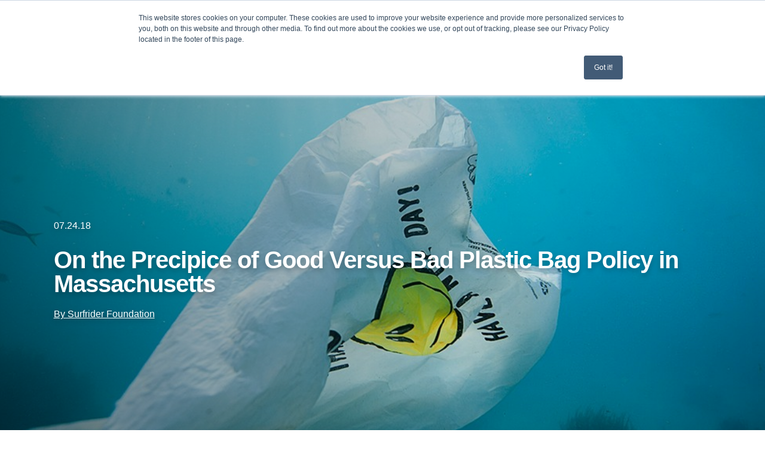

--- FILE ---
content_type: text/javascript
request_url: https://static.fundraiseup.com/embed-data/elements-global/AJNCVPHU.js
body_size: 10254
content:
FUN.elements.addGlobalElementsContent([{"name":"EOY Match 2025 - Year in Review Page","type":"messageBar","key":"XQUCYHDU","config":{"show":true,"openWidget":"FUNNVVCZUSH","benefit":null,"frequency":null,"defaultAmount":null,"defaultAmountBehavior":"checkout","allowToModifyAmount":true,"panelTextColor":"#212830","panelBackgroundColor":"#FFFFFF","panelPosition":"top","panelShowCloseButton":true,"panelShadow":true,"buttonLabelColor":"#FFFFFF","buttonColor":"#3371E6","buttonBorderSize":0,"buttonBorderRadius":6,"buttonBorderColor":"#FFFFFF","buttonShadow":false,"deviceRestriction":"all","urlAllow":["https://www.surfrider.org/2025-year-in-review"],"urlBlock":[],"localization":{"defaultLocale":"en-US","fields":[{"lang":"en","panelTitle":"Double Your Impact Today!","panelContent":"Now through December 31st, all donations are being matched up to $100,000! Double your impact in 2026 today!","buttonLabel":"2X MY IMPACT"}],"supportedLanguages":["en"]},"customFields":[],"displayStartDate":null,"displayEndDate":null},"data":{"live":{"checkoutTypes":{"checkoutModal":true,"campaignPage":true},"donorPortalUrl":"https://mygiving.surfrider.org","aiFrequenciesEnabled":false,"hasBenefits":false,"displayStartDate":null,"displayEndDate":null,"benefit":null},"test":{"checkoutTypes":{"checkoutModal":true,"campaignPage":true},"donorPortalUrl":"https://mygiving.surfrider.org","aiFrequenciesEnabled":false,"hasBenefits":false,"displayStartDate":null,"displayEndDate":null,"benefit":null}}},{"name":"LA Fires Relief Popup","type":"lightbox","key":"XYHYFLEY","config":{"show":true,"openWidget":"FUNRBVXTTMC","designation":null,"benefit":null,"allowToModifyDesignation":true,"frequency":null,"defaultAmount":null,"defaultAmountBehavior":"checkout","allowToModifyAmount":true,"showLightboxImage":true,"lightboxImage":{"name":"Popup photo edited.jpg","uuid":"8d1bfdb1-f571-4d6c-95a8-d62ba91a63ad","mimeType":"image/jpeg","width":3520,"height":1980,"size":1450214,"alts":[{"lang":"en","text":"A beach scene with two people working on the sand near the water. A staircase leads up to a cliffside in the background, with a cloudy blue sky overhead."},{"lang":"ar","text":"مشهد للشاطئ مع شخصين يعملان على الرمال بالقرب من الماء. يوجد درج يؤدي إلى جانب الهاوية في الخلفية، مع سماء زرقاء غائمة فوق."},{"lang":"zh","text":"海滩场景，两个在水边沙滩上工作的人。背景有通往悬崖的楼梯，天空多云，海水拍打着沙滩。"},{"lang":"da","text":"Et strandbillede med to personer, der arbejder på sandet nær vandet. En trappe fører op til en klippe i baggrunden, med en skyet blå himmel ovenfor."},{"lang":"nl","text":"Een strandtafereel met twee personen die op het zand bij het water werken. Een trap leidt omhoog naar een klif op de achtergrond, met een bewolkte blauwe lucht erboven."},{"lang":"fi","text":"Ranta näky, jossa kaksi ihmistä työskentelee hiekalla veden äärellä. Taustalla on portaat, jotka johtavat kallioille, taivaalla on pilvinen sininen taivas."},{"lang":"fr","text":"Une scène de plage avec deux personnes travaillant sur le sable près de l'eau. Un escalier monte vers une falaise à l'arrière-plan, sous un ciel bleu nuageux."},{"lang":"de","text":"Eine Strandlandschaft mit zwei Personen, die am Sand nahe dem Wasser arbeiten. Eine Treppe führt zu einer Klippe im Hintergrund, mit einem bewölkten blauen Himmel darüber."},{"lang":"hu","text":"Tengerparti jelenet, ahol két ember dolgozik a homokban a víz mellett. A háttérben lépcső vezet a sziklákhoz, felettünk felhős, kék ég."},{"lang":"it","text":"Una scena di spiaggia con due persone che lavorano sulla sabbia vicino all'acqua. Una scala porta su una scogliera sullo sfondo, con un cielo blu nuvoloso sopra."},{"lang":"ja","text":"海岸のシーンで、砂の上で水の近くにいる二人。背景に崖に通じる階段があり、雲の多い青い空が広がっています。"},{"lang":"ko","text":"해변에서 두 사람이 물 근처의 모래 위에서 작업하고 있는 장면. 배경에는 절벽으로 이어지는 계단이 있으며, 구름이 낀 파란 하늘이 펼쳐져 있습니다."},{"lang":"no","text":"En strandscene med to personer som arbeider på sanden nær vannet. En trapp fører opp til en klippe i bakgrunnen, med en skyet blå himmel over."},{"lang":"pl","text":"Widok plaży z dwoma osobami pracującymi na piasku blisko wody. W tle schody prowadzące do klifu, a nad nimi znajduje się pochmurne niebo."},{"lang":"pt","text":"Uma cena de praia com duas pessoas trabalhando na areia perto da água. Uma escada leva a um penhasco ao fundo, com um céu azul nublado acima."},{"lang":"ru","text":"Сцена на пляже с двумя людьми, работающими на песке у воды. На заднем плане лестница ведет к утесу, над головой облачное синее небо."},{"lang":"es","text":"Una escena de playa con dos personas trabajando en la arena cerca del agua. En el fondo, hay una escalera que lleva a un acantilado, con un cielo azul nublado arriba."},{"lang":"sv","text":"En strandscen med två personer som arbetar på sanden vid vattnet. En trappa går upp till en klippa i bakgrunden, med en molnig blå himmel ovanför."}],"hash":"d39333a725a94ba2"},"lightboxTextColor":"#212830","lightboxBackgroundColor":"#FFFFFF","lightboxBorderColor":"#FFFFFF","lightboxBorderSize":0,"lightboxBorderRadius":4,"lightboxShadow":true,"buttonLabelColor":"#FFFFFF","buttonColor":"#3371E6","buttonBorderSize":0,"buttonBorderRadius":4,"buttonBorderColor":"#FFFFFF","buttonShadow":false,"deviceRestriction":"all","urlAllow":["https://www.surfrider.org/los-angeles-fire-relief"],"urlBlock":[],"customFields":[],"localization":{"defaultLocale":"en-US","fields":[{"lang":"en","lightboxTitle":"Support Surfrider Los Angeles Today!","lightboxContent":"Surfrider LA and our partners are preparing safe and responsible beach cleanup &amp; water testing operations, prioritizing public health and environmental restoration.","buttonLabel":"Donate"}],"supportedLanguages":["en"]},"displayStartDate":null,"displayEndDate":null},"data":{"live":{"checkoutTypes":{"checkoutModal":true,"campaignPage":false},"donorPortalUrl":"https://mygiving.surfrider.org","customHash":"2025lafires","aiFrequenciesEnabled":false,"hasBenefits":false,"displayStartDate":null,"displayEndDate":null,"benefit":null,"defaultGoal":null},"test":{"checkoutTypes":{"checkoutModal":true,"campaignPage":false},"donorPortalUrl":"https://mygiving.surfrider.org","customHash":"2025lafires","aiFrequenciesEnabled":false,"hasBenefits":false,"displayStartDate":null,"displayEndDate":null,"benefit":null,"defaultGoal":null}}},{"name":"Clean Border Water Now Popup","type":"lightbox","key":"XTFSWTSX","config":{"show":true,"openWidget":"FUNDEAFNZET","designation":null,"benefit":null,"allowToModifyDesignation":true,"frequency":null,"defaultAmount":null,"defaultAmountBehavior":"checkout","allowToModifyAmount":true,"showLightboxImage":true,"lightboxImage":{"name":"FundraiseUp CBWN Match Graphic.png","uuid":"1610563a-45d0-431d-b5c5-5cd86c1524ba","mimeType":"image/png","width":1248,"height":702,"size":1515994,"alts":[{"lang":"en","text":"A person stands on the shore observing a large area covered with plastic waste, with green hills in the background and white text overlay saying '2X YOUR IMPACT.'"},{"lang":"ar","text":"شخص يقف على الشاطئ يشاهد منطقة كبيرة مغطاة بالنفايات البلاستيكية، مع تلال خضراء في الخلفية ونص أبيض مكتوب عليه \"2 مرة تأثيرك\"."},{"lang":"zh","text":"一个人站在海滩上，观察一个大面积覆盖塑料垃圾的地方，背景是绿色的山丘，上面有白色文字“2倍你的影响”。"},{"lang":"da","text":"En person står på stranden og ser på et stort område dækket af plastaffald, med grønne bakker i baggrunden og hvid tekstovenstående, der siger '2X DIN PÅVIRKNING'."},{"lang":"nl","text":"Een persoon staat op het strand en kijkt naar een groot gebied dat bedekt is met plastic afval, met groene heuvels op de achtergrond en witte tekst bovenaan die zegt '2x JE IMPACT'."},{"lang":"fi","text":"Henkilö seisoo rannalla ja tarkkailee suurta aluetta, joka on peitetty muovijätteellä, vihreät kukkulat taustalla ja valkoinen teksti ylhäällä: '2X VAIKUTUKSESI'."},{"lang":"fr","text":"Une personne se tient sur le rivage en observant une grande zone couverte de déchets plastiques, avec des collines vertes en arrière-plan et un texte blanc disant '2X VOTRE IMPACT'."},{"lang":"de","text":"Eine Person steht am Ufer und beobachtet ein großes Gebiet, das mit Plastikmüll bedeckt ist, mit grünen Hügeln im Hintergrund und weißem Text: '2X DEINEN EINFLUSS'."},{"lang":"hu","text":"Egy személy áll a parton, és figyeli a műanyag hulladékkal borított nagy területet, zöld dombokkal a háttérben, fehér szöveggel: '2X A HATÁSOD'."},{"lang":"it","text":"Una persona si trova sulla spiaggia ad osservare una vasta area coperta da rifiuti di plastica, con colline verdi sullo sfondo e testo bianco che dice 'DUPLICA IL TUO IMPATTO'."},{"lang":"ja","text":"ある人が浜辺に立って、ゴミで覆われた大きなエリアを見ています。背景には緑の丘があり、白い文字で「あなたの影響を2倍に」と書かれています。"},{"lang":"ko","text":"한 사람이 해변에 서서 플라스틱 쓰레기로 덮인 넓은 지역을 바라보고 있으며, 배경에는 푸른 언덕이 있고 흰색 텍스트로 '당신의 영향을 2배로'라고 적혀 있습니다."},{"lang":"no","text":"En person står på stranden og ser på et stort område dekket med plastavfall, med grønne åser i bakgrunnen og hvit tekst som sier '2X DIN PÅVIRKNING'."},{"lang":"pl","text":"Osoba stoi na plaży i obserwuje dużą powierzchnię pokrytą odpadami z plastiku, w tle zielone wzgórza oraz biała tekst, który mówi '2X TWÓJ WPŁYW'."},{"lang":"pt","text":"Uma pessoa está na praia observando uma grande área coberta de lixo plástico, com colinas verdes ao fundo e texto branco que diz '2X SEU IMPACTO'."},{"lang":"ru","text":"Человек стоит на берегу и наблюдает за большой площадью, покрытой пластиковыми отходами, на фоне зелёных холмов и белый текст сверху: 'УДВОЙТЕ СВОЕ ВЛИЯНИЕ'."},{"lang":"es","text":"Una persona está de pie en la playa observando una gran área cubierta de basura plástica, con colinas verdes al fondo y un texto blanco que dice 'DOBLE TU IMPACTO'."},{"lang":"sv","text":"En person står på stranden och observerar ett stort område täckt av plastavfall, med gröna kullar i bakgrunden och vit text som säger 'DUBBLA DIN PÅVERKAN'."}],"hash":"c51212afad297a6b"},"lightboxTextColor":"#212830","lightboxBackgroundColor":"#FFFFFF","lightboxBorderColor":"#FFFFFF","lightboxBorderSize":0,"lightboxBorderRadius":4,"lightboxShadow":true,"buttonLabelColor":"#FFFFFF","buttonColor":"#2797FF","buttonBorderSize":0,"buttonBorderRadius":4,"buttonBorderColor":"#FFFFFF","buttonShadow":false,"deviceRestriction":"all","urlAllow":["https://sandiego.surfrider.org/cbwn","https://www.surfrider.org/breaking-point-san-diegos-border-pollution-reaches-crisis-levels"],"urlBlock":["https://www.surfrider.org/action/*"],"customFields":[],"localization":{"defaultLocale":"en-US","fields":[{"lang":"en","lightboxTitle":"Match for Clean Border Water","lightboxContent":"<strong>A generous supporter has offered to match all donations made in support of our Clean Border Water Now campaign – up to 20K! Donate Now to 2X Your Impact</strong>","buttonLabel":"Donate"}],"supportedLanguages":["en"]},"displayStartDate":null,"displayEndDate":null},"data":{"live":{"checkoutTypes":{"checkoutModal":true,"campaignPage":true},"donorPortalUrl":"https://mygiving.surfrider.org","customHash":"cleanborderwaternow","aiFrequenciesEnabled":true,"hasBenefits":false,"displayStartDate":null,"displayEndDate":null,"benefit":null,"defaultGoal":null},"test":{"checkoutTypes":{"checkoutModal":true,"campaignPage":true},"donorPortalUrl":"https://mygiving.surfrider.org","customHash":"cleanborderwaternow","aiFrequenciesEnabled":true,"hasBenefits":false,"displayStartDate":null,"displayEndDate":null,"benefit":null,"defaultGoal":null}}},{"name":"Climate Action Program: PopUp","type":"lightbox","key":"XGBEPYLJ","config":{"show":true,"openWidget":"FUNWLETNDGT","designation":null,"benefit":null,"allowToModifyDesignation":true,"frequency":null,"defaultAmount":null,"defaultAmountBehavior":"checkout","allowToModifyAmount":true,"showLightboxImage":true,"lightboxImage":{"name":"PR-Mangrove-Restoration-1.jpg","uuid":"07877c4d-b620-41ca-89d5-c92d09ea3b7a","mimeType":"image/jpeg","width":1360,"height":1360,"size":475885,"alts":[{"lang":"en","text":"An adult and a child planting young mangrove trees in a wet, muddy area, surrounded by buckets and other greenery."},{"lang":"ar","text":"بالغ وطفل يزرعان شجر المانغروف الصغير في منطقة رطبة وطينية، محاطين بالدلاء والنباتات الأخرى."},{"lang":"zh","text":"一位成年人和一名儿童在潮湿的泥泞地区种植幼小的红树林，周围有桶和其他绿色植物。"},{"lang":"da","text":"En voksen og et barn planter unge mangrove-træer i et vådt, mudret område, omgivet af spande og anden grøn vegetation."},{"lang":"nl","text":"Een volwassene en een kind planten jonge mangrovebomen in een nat, modderig gebied, omringd door emmers en andere groene planten."},{"lang":"fi","text":"Aikuinen ja lapsi istuttavat nuoria mangrovepuita kosteassa, mudassa alueessa, ympärillä ämpäreitä ja muuta viherkasvillisuutta."},{"lang":"fr","text":"Un adulte et un enfant en train de planter de jeunes arbres de mangrove dans une zone humide et boueuse, entourés de seaux et d'autres plantes."},{"lang":"de","text":"Ein Erwachsener und ein Kind pflanzen junge Mangrovenbäume in einem nassen, schlammigen Bereich, umgeben von Eimern und weiterer Vegetation."},{"lang":"hu","text":"Egy felnőtt és egy gyermek fiatal mangrove fákat ültetnek egy nedves, iszapos területen, körülöttük vödrök és egyéb zöld növényzet."},{"lang":"it","text":"Un adulto e un bambino stanno piantando giovani alberi di mangrovia in una zona umida e fangosa, circondati da secchi e altre piante verdi."},{"lang":"ja","text":"大人と子供が湿った泥のある場所で若いマングローブの木を植えており、周りにはバケツや他の緑の植物があります。"},{"lang":"ko","text":"어른과 아이가 젖은 진흙 지역에서 어린 맹그로브 나무를 심고 있으며 주변에 통과 다른 초목이 있습니다."},{"lang":"no","text":"En voksen og et barn planter unge mangrovetrær i et vått, gjørmete område, omgitt av bøtter og annet grønt."},{"lang":"pl","text":"Dorosły i dziecko sadzą młode drzewa mangrowe w mokrej, błotnistej okolicy, otoczeni wiadrami i inną roślinnością."},{"lang":"pt","text":"Um adulto e uma criança plantando jovens árvores de mangue em uma área molhada e lamacenta, cercados por baldes e outras plantas verdes."},{"lang":"ru","text":"Взрослый и ребенок сажают молодые мангровые деревья в влажной, грязной местности, окруженные ведрами и другой растительностью."},{"lang":"es","text":"Un adulto y un niño plantando jóvenes árboles de mangle en un área húmeda y fangosa, rodeados de cubos y otras plantas verdes."},{"lang":"sv","text":"En vuxen och ett barn planterar unga mangroveträd i ett vått, lerigt område, omgiven av hinkar och annan grönska."}],"hash":"c5c77ab3b424cd48"},"lightboxTextColor":"#212830","lightboxBackgroundColor":"#FFFFFF","lightboxBorderColor":"#FFFFFF","lightboxBorderSize":0,"lightboxBorderRadius":4,"lightboxShadow":true,"buttonLabelColor":"#FFFFFF","buttonColor":"#2797FF","buttonBorderSize":0,"buttonBorderRadius":4,"buttonBorderColor":"#FFFFFF","buttonShadow":false,"deviceRestriction":"all","urlAllow":["https://www.surfrider.org/climate-action-program"],"urlBlock":[],"customFields":[],"localization":{"defaultLocale":"en-US","fields":[{"lang":"en","lightboxTitle":"Support Our Climate Action Program","lightboxContent":"Surfrider is rising to the challenge of climate changes with our new Climate Action Program, a community-driven initiative focused on nature-based solutions.","buttonLabel":"Donate"}],"supportedLanguages":["en"]},"displayStartDate":null,"displayEndDate":null},"data":{"live":{"checkoutTypes":{"checkoutModal":true,"campaignPage":false},"donorPortalUrl":"https://mygiving.surfrider.org","customHash":"climate-action-program","aiFrequenciesEnabled":true,"hasBenefits":false,"displayStartDate":null,"displayEndDate":null,"benefit":null,"defaultGoal":null},"test":{"checkoutTypes":{"checkoutModal":true,"campaignPage":false},"donorPortalUrl":"https://mygiving.surfrider.org","customHash":"climate-action-program","aiFrequenciesEnabled":true,"hasBenefits":false,"displayStartDate":null,"displayEndDate":null,"benefit":null,"defaultGoal":null}}},{"name":"Initiative: Coasts & Climate","type":"stickyButton","key":"XWTCCCZM","config":{"designation":null,"show":true,"openWidget":"FUNJTAWQRSQ","benefit":null,"color":"#2797FF","shadow":true,"textColor":"#FFFFFF","heartColor":"#FFFFFF","rippleColor":"rgba(255, 255, 255, 0.2)","borderColor":"#000000","borderRadius":6,"borderSize":0,"size":48,"frequency":null,"defaultAmount":null,"defaultAmountBehavior":"checkout","allowToModifyAmount":true,"align":"right-top","offset":2000,"customFields":[],"allowToModifyDesignation":true,"deviceRestriction":"all","urlAllow":["https://www.surfrider.org/initiatives/coasts-climate"],"urlBlock":[],"localization":{"defaultLocale":"en-US","fields":[{"lang":"en","text":"Donate"}],"supportedLanguages":["en"]}},"data":{"live":{"checkoutTypes":{"checkoutModal":true,"campaignPage":false},"donorPortalUrl":"https://mygiving.surfrider.org","aiFrequenciesEnabled":true,"hasBenefits":false,"benefit":null,"defaultGoal":null},"test":{"checkoutTypes":{"checkoutModal":true,"campaignPage":false},"donorPortalUrl":"https://mygiving.surfrider.org","aiFrequenciesEnabled":true,"hasBenefits":false,"benefit":null,"defaultGoal":null}}},{"name":"40th Anniversary Sticky Button","type":"stickyButton","key":"XBCSTLKB","config":{"designation":null,"show":true,"openWidget":"FUNZEHDKMNC","benefit":null,"color":"#2797FF","shadow":true,"textColor":"#FFFFFF","heartColor":"#FFFFFF","rippleColor":"rgba(255, 255, 255, 0.2)","borderColor":"#000000","borderRadius":6,"borderSize":0,"size":48,"frequency":null,"defaultAmount":null,"defaultAmountBehavior":"checkout","allowToModifyAmount":true,"align":"right-top","offset":250,"customFields":[],"allowToModifyDesignation":true,"deviceRestriction":"all","urlAllow":["https://www.surfrider.org/40th-anniversary"],"urlBlock":[],"localization":{"defaultLocale":"en-US","fields":[{"lang":"en","text":"JOIN SURFRIDER"}],"supportedLanguages":["en"]}},"data":{"live":{"checkoutTypes":{"checkoutModal":true,"campaignPage":false},"donorPortalUrl":"https://mygiving.surfrider.org","aiFrequenciesEnabled":true,"hasBenefits":false,"benefit":null,"defaultGoal":null},"test":{"checkoutTypes":{"checkoutModal":true,"campaignPage":false},"donorPortalUrl":"https://mygiving.surfrider.org","aiFrequenciesEnabled":true,"hasBenefits":false,"benefit":null,"defaultGoal":null}}},{"name":"2023 Beach Cleanup Report","type":"stickyButton","key":"XGZAHBJP","config":{"designation":null,"show":true,"openWidget":"FUNXGSGGCKT","benefit":null,"color":"#2797FF","shadow":true,"textColor":"#FFFFFF","heartColor":"#FFFFFF","rippleColor":"rgba(255, 255, 255, 0.2)","borderColor":"#000000","borderRadius":6,"borderSize":0,"size":48,"frequency":null,"defaultAmount":null,"defaultAmountBehavior":"checkout","allowToModifyAmount":true,"align":"right-top","offset":500,"customFields":[],"allowToModifyDesignation":true,"deviceRestriction":"all","urlAllow":["https://www.surfrider.org/news/surfriders-2023-beach-cleanup-report"],"urlBlock":[],"localization":{"defaultLocale":"en-US","fields":[{"lang":"en","text":"Support Beach Cleanups"}],"supportedLanguages":["en"]}},"data":{"live":{"checkoutTypes":{"checkoutModal":true,"campaignPage":false},"donorPortalUrl":"https://mygiving.surfrider.org","aiFrequenciesEnabled":true,"hasBenefits":false,"benefit":null,"defaultGoal":null},"test":{"checkoutTypes":{"checkoutModal":true,"campaignPage":false},"donorPortalUrl":"https://mygiving.surfrider.org","aiFrequenciesEnabled":true,"hasBenefits":false,"benefit":null,"defaultGoal":null}}},{"name":"2023 Clean Water Report","type":"stickyButton","key":"XEQUEWXZ","config":{"designation":null,"show":true,"openWidget":"FUNAPEWYRFP","benefit":null,"color":"#2797FF","shadow":true,"textColor":"#FFFFFF","heartColor":"#FFFFFF","rippleColor":"rgba(255, 255, 255, 0.2)","borderColor":"#000000","borderRadius":6,"borderSize":0,"size":48,"frequency":null,"defaultAmount":null,"defaultAmountBehavior":"checkout","allowToModifyAmount":true,"align":"right-top","offset":0,"customFields":[],"allowToModifyDesignation":true,"deviceRestriction":"all","urlAllow":["https://www.surfrider.org/news/the-surfrider-foundations-2023-clean-water-report"],"urlBlock":[],"localization":{"defaultLocale":"en-US","fields":[{"lang":"en","text":"Donate"}],"supportedLanguages":["en"]}},"data":{"live":{"checkoutTypes":{"checkoutModal":true,"campaignPage":false},"donorPortalUrl":"https://mygiving.surfrider.org","aiFrequenciesEnabled":true,"hasBenefits":false,"benefit":null,"defaultGoal":null},"test":{"checkoutTypes":{"checkoutModal":true,"campaignPage":false},"donorPortalUrl":"https://mygiving.surfrider.org","aiFrequenciesEnabled":true,"hasBenefits":false,"benefit":null,"defaultGoal":null}}},{"name":"Clean Border Water Now: Sticky Button","type":"stickyButton","key":"XACZUEPC","config":{"designation":null,"show":true,"openWidget":"FUNDEAFNZET","benefit":null,"color":"#2797FF","shadow":true,"textColor":"#FFFFFF","heartColor":"#FFFFFF","rippleColor":"rgba(255, 255, 255, 0.2)","borderColor":"#000000","borderRadius":6,"borderSize":0,"size":48,"frequency":null,"defaultAmount":null,"defaultAmountBehavior":"checkout","allowToModifyAmount":true,"align":"right-top","offset":0,"customFields":[],"allowToModifyDesignation":true,"deviceRestriction":"all","urlAllow":["https://www.surfrider.org/news/transboundary-pollution-is-creating-a-public-health-emergency-in-san-diego-california"],"urlBlock":[],"localization":{"defaultLocale":"en-US","fields":[{"lang":"en","text":"Donate"}],"supportedLanguages":["en"]}},"data":{"live":{"checkoutTypes":{"checkoutModal":true,"campaignPage":true},"donorPortalUrl":"https://mygiving.surfrider.org","customHash":"cleanborderwaternow","aiFrequenciesEnabled":true,"hasBenefits":false,"benefit":null,"defaultGoal":null},"test":{"checkoutTypes":{"checkoutModal":true,"campaignPage":true},"donorPortalUrl":"https://mygiving.surfrider.org","customHash":"cleanborderwaternow","aiFrequenciesEnabled":true,"hasBenefits":false,"benefit":null,"defaultGoal":null}}},{"name":"Climate Action Program: Sticky Button","type":"stickyButton","key":"XUCVBTLN","config":{"designation":null,"show":true,"openWidget":"FUNWLETNDGT","benefit":null,"color":"#2797FF","shadow":true,"textColor":"#FFFFFF","heartColor":"#FFFFFF","rippleColor":"rgba(255, 255, 255, 0.2)","borderColor":"#000000","borderRadius":6,"borderSize":0,"size":48,"frequency":null,"defaultAmount":null,"defaultAmountBehavior":"checkout","allowToModifyAmount":true,"align":"right-top","offset":0,"customFields":[],"allowToModifyDesignation":true,"deviceRestriction":"all","urlAllow":["https://www.surfrider.org/climate-action-program"],"urlBlock":[],"localization":{"defaultLocale":"en-US","fields":[{"lang":"en","text":"Donate"}],"supportedLanguages":["en"]}},"data":{"live":{"checkoutTypes":{"checkoutModal":true,"campaignPage":false},"donorPortalUrl":"https://mygiving.surfrider.org","customHash":"climate-action-program","aiFrequenciesEnabled":true,"hasBenefits":false,"benefit":null,"defaultGoal":null},"test":{"checkoutTypes":{"checkoutModal":true,"campaignPage":false},"donorPortalUrl":"https://mygiving.surfrider.org","customHash":"climate-action-program","aiFrequenciesEnabled":true,"hasBenefits":false,"benefit":null,"defaultGoal":null}}},{"name":"Initiative: Beach Access","type":"stickyButton","key":"XCNSKBEP","config":{"designation":null,"show":true,"openWidget":"FUNVWCKYVMD","benefit":null,"color":"#2797FF","shadow":true,"textColor":"#FFFFFF","heartColor":"#FFFFFF","rippleColor":"rgba(255, 255, 255, 0.2)","borderColor":"#000000","borderRadius":6,"borderSize":0,"size":48,"frequency":null,"defaultAmount":null,"defaultAmountBehavior":"checkout","allowToModifyAmount":true,"align":"right-top","offset":2000,"customFields":[],"allowToModifyDesignation":true,"deviceRestriction":"all","urlAllow":["https://www.surfrider.org/initiatives/beach-access"],"urlBlock":[],"localization":{"defaultLocale":"en-US","fields":[{"lang":"en","text":"Donate"}],"supportedLanguages":["en"]}},"data":{"live":{"checkoutTypes":{"checkoutModal":true,"campaignPage":false},"donorPortalUrl":"https://mygiving.surfrider.org","aiFrequenciesEnabled":true,"hasBenefits":false,"benefit":null,"defaultGoal":null},"test":{"checkoutTypes":{"checkoutModal":true,"campaignPage":false},"donorPortalUrl":"https://mygiving.surfrider.org","aiFrequenciesEnabled":true,"hasBenefits":false,"benefit":null,"defaultGoal":null}}},{"name":"Initiative: Ocean Protection","type":"stickyButton","key":"XHUQFTTR","config":{"designation":null,"show":true,"openWidget":"FUNQSJEGTYA","benefit":null,"color":"#2797FF","shadow":true,"textColor":"#FFFFFF","heartColor":"#FFFFFF","rippleColor":"rgba(255, 255, 255, 0.2)","borderColor":"#000000","borderRadius":6,"borderSize":0,"size":48,"frequency":null,"defaultAmount":null,"defaultAmountBehavior":"checkout","allowToModifyAmount":true,"align":"right-top","offset":2000,"customFields":[],"allowToModifyDesignation":true,"deviceRestriction":"all","urlAllow":["https://www.surfrider.org/initiatives/ocean-protection"],"urlBlock":[],"localization":{"defaultLocale":"en-US","fields":[{"lang":"en","text":"Donate"}],"supportedLanguages":["en"]}},"data":{"live":{"checkoutTypes":{"checkoutModal":true,"campaignPage":false},"donorPortalUrl":"https://mygiving.surfrider.org","aiFrequenciesEnabled":true,"hasBenefits":false,"benefit":null,"defaultGoal":null},"test":{"checkoutTypes":{"checkoutModal":true,"campaignPage":false},"donorPortalUrl":"https://mygiving.surfrider.org","aiFrequenciesEnabled":true,"hasBenefits":false,"benefit":null,"defaultGoal":null}}},{"name":"Initiative: Clean Water","type":"stickyButton","key":"XBUNTYCP","config":{"designation":null,"show":true,"openWidget":"FUNAPEWYRFP","benefit":null,"color":"#2797FF","shadow":true,"textColor":"#FFFFFF","heartColor":"#FFFFFF","rippleColor":"rgba(255, 255, 255, 0.2)","borderColor":"#000000","borderRadius":6,"borderSize":0,"size":48,"frequency":null,"defaultAmount":null,"defaultAmountBehavior":"checkout","allowToModifyAmount":true,"align":"right-top","offset":2000,"customFields":[],"allowToModifyDesignation":true,"deviceRestriction":"all","urlAllow":["https://www.surfrider.org/initiatives/clean-water"],"urlBlock":[],"localization":{"defaultLocale":"en-US","fields":[{"lang":"en","text":"Donate"}],"supportedLanguages":["en"]}},"data":{"live":{"checkoutTypes":{"checkoutModal":true,"campaignPage":false},"donorPortalUrl":"https://mygiving.surfrider.org","aiFrequenciesEnabled":true,"hasBenefits":false,"benefit":null,"defaultGoal":null},"test":{"checkoutTypes":{"checkoutModal":true,"campaignPage":false},"donorPortalUrl":"https://mygiving.surfrider.org","aiFrequenciesEnabled":true,"hasBenefits":false,"benefit":null,"defaultGoal":null}}},{"name":"Initiative: Plastic Pollution","type":"stickyButton","key":"XNGZQSQP","config":{"designation":null,"show":true,"openWidget":"FUNYFEVEQTP","benefit":null,"color":"#2797FF","shadow":true,"textColor":"#FFFFFF","heartColor":"#FFFFFF","rippleColor":"rgba(255, 255, 255, 0.2)","borderColor":"#000000","borderRadius":6,"borderSize":0,"size":48,"frequency":null,"defaultAmount":null,"defaultAmountBehavior":"checkout","allowToModifyAmount":true,"align":"right-top","offset":2000,"customFields":[],"allowToModifyDesignation":true,"deviceRestriction":"all","urlAllow":["https://www.surfrider.org/initiatives/plastic-pollution"],"urlBlock":[],"localization":{"defaultLocale":"en-US","fields":[{"lang":"en","text":"Donate"}],"supportedLanguages":["en"]}},"data":{"live":{"checkoutTypes":{"checkoutModal":true,"campaignPage":false},"donorPortalUrl":"https://mygiving.surfrider.org","aiFrequenciesEnabled":true,"hasBenefits":false,"benefit":null,"defaultGoal":null},"test":{"checkoutTypes":{"checkoutModal":true,"campaignPage":false},"donorPortalUrl":"https://mygiving.surfrider.org","aiFrequenciesEnabled":true,"hasBenefits":false,"benefit":null,"defaultGoal":null}}},{"name":"Treat It Better - Social Proof","type":"socialProof","key":"XYFNMPRR","config":{"show":true,"showEmoji":true,"showLocation":true,"showDonorNameMode":"shortedFullName","showDonationsMode":"selected","sourceWidgets":["FUNLFXQWXFE"],"simulateDonations":false,"openWidget":"","accentTextColor":"#0072BC","textColor":"#26272A","backgroundColor":"#FFFFFF","panelBorderRadius":6,"panelBorderSize":0,"panelBorderColor":"#FFFFFF","shadow":true,"buttonLabelColor":"#2797FF","buttonColor":"#FFFFFF","buttonBorderColor":"#2797FF","buttonBorderSize":1,"buttonBorderRadius":18,"urlAllow":["https://www.surfrider.org/treat-it-better"],"urlBlock":[],"localization":{"defaultLocale":"en-US","fields":[{"lang":"en","buttonLabel":"Donate"}],"supportedLanguages":["en"]}},"data":{"live":{"charges":[{"statusDates":{"pending":"2026-01-17T02:15:01.151Z"},"checkoutTypes":{"checkoutModal":true,"campaignPage":false,"giftCatalog":false},"widgetKey":"FUNLFXQWXFE","chargeKey":"DRLLCBJA","donation":{"currency":"USD","amount":10000},"designation":{"key":"E8YP9SBW","show":false,"localization":{"defaultLocale":"en-US","fields":[{"lang":"en","name":"General designation"},{"lang":"fr","name":"Affectation générale"},{"lang":"es","name":"Designación general"},{"lang":"nl","name":"Algemeen doel"},{"lang":"no","name":"Felles formål"},{"lang":"de","name":"Allgemeiner Zweck"},{"lang":"fi","name":"Yleiskohde"},{"lang":"ar","name":"التخصيص العام"},{"lang":"sv","name":"Allmänt ändamål"},{"lang":"it","name":"Destinazione generale"},{"lang":"pt","name":"Destinação geral"},{"lang":"zh","name":"公共用途"},{"lang":"ja","name":"共通用途"},{"lang":"ko","name":"공용 용도"},{"lang":"hu","name":"Általános cél"},{"lang":"da","name":"Fælles formål"},{"lang":"ru","name":"Общая поддержка"},{"lang":"pl","name":"Cel ogólny"}]}},"userName":"Elaine A.","location":{"city":"Copperopolis","country":"United States","countryCode":"US"},"experimentId":null,"recurring":null,"subscription":{"period":"monthly"}},{"statusDates":{"pending":"2025-12-19T18:45:00.367Z"},"checkoutTypes":{"checkoutModal":true,"campaignPage":false,"giftCatalog":false},"widgetKey":"FUNLFXQWXFE","chargeKey":"DZFVQEGV","donation":{"currency":"USD","amount":2500},"designation":{"key":"E8YP9SBW","show":false,"localization":{"defaultLocale":"en-US","fields":[{"lang":"en","name":"General designation"},{"lang":"fr","name":"Affectation générale"},{"lang":"es","name":"Designación general"},{"lang":"nl","name":"Algemeen doel"},{"lang":"no","name":"Felles formål"},{"lang":"de","name":"Allgemeiner Zweck"},{"lang":"fi","name":"Yleiskohde"},{"lang":"ar","name":"التخصيص العام"},{"lang":"sv","name":"Allmänt ändamål"},{"lang":"it","name":"Destinazione generale"},{"lang":"pt","name":"Destinação geral"},{"lang":"zh","name":"公共用途"},{"lang":"ja","name":"共通用途"},{"lang":"ko","name":"공용 용도"},{"lang":"hu","name":"Általános cél"},{"lang":"da","name":"Fælles formål"},{"lang":"ru","name":"Общая поддержка"},{"lang":"pl","name":"Cel ogólny"}]}},"userName":"Luke S.","location":{"city":"El Cajon","country":"United States","countryCode":"US"},"experimentId":null,"recurring":null,"subscription":{"period":"monthly"}},{"statusDates":{"pending":"2025-12-19T01:29:01.031Z"},"checkoutTypes":{"checkoutModal":true,"campaignPage":false,"giftCatalog":false},"widgetKey":"FUNLFXQWXFE","chargeKey":"DXMSWEQF","donation":{"currency":"USD","amount":2000},"designation":{"key":"E8YP9SBW","show":false,"localization":{"defaultLocale":"en-US","fields":[{"lang":"en","name":"General designation"},{"lang":"fr","name":"Affectation générale"},{"lang":"es","name":"Designación general"},{"lang":"nl","name":"Algemeen doel"},{"lang":"no","name":"Felles formål"},{"lang":"de","name":"Allgemeiner Zweck"},{"lang":"fi","name":"Yleiskohde"},{"lang":"ar","name":"التخصيص العام"},{"lang":"sv","name":"Allmänt ändamål"},{"lang":"it","name":"Destinazione generale"},{"lang":"pt","name":"Destinação geral"},{"lang":"zh","name":"公共用途"},{"lang":"ja","name":"共通用途"},{"lang":"ko","name":"공용 용도"},{"lang":"hu","name":"Általános cél"},{"lang":"da","name":"Fælles formål"},{"lang":"ru","name":"Общая поддержка"},{"lang":"pl","name":"Cel ogólny"}]}},"userName":"Adam W.","location":{"city":"Corona","country":"United States","countryCode":"US"},"experimentId":null,"recurring":null,"subscription":{"period":"monthly"}},{"statusDates":{"pending":"2025-12-19T00:35:00.679Z"},"checkoutTypes":{"checkoutModal":true,"campaignPage":false,"giftCatalog":false},"widgetKey":"FUNLFXQWXFE","chargeKey":"DGSRVVAE","donation":{"currency":"USD","amount":2500},"designation":{"key":"E8YP9SBW","show":false,"localization":{"defaultLocale":"en-US","fields":[{"lang":"en","name":"General designation"},{"lang":"fr","name":"Affectation générale"},{"lang":"es","name":"Designación general"},{"lang":"nl","name":"Algemeen doel"},{"lang":"no","name":"Felles formål"},{"lang":"de","name":"Allgemeiner Zweck"},{"lang":"fi","name":"Yleiskohde"},{"lang":"ar","name":"التخصيص العام"},{"lang":"sv","name":"Allmänt ändamål"},{"lang":"it","name":"Destinazione generale"},{"lang":"pt","name":"Destinação geral"},{"lang":"zh","name":"公共用途"},{"lang":"ja","name":"共通用途"},{"lang":"ko","name":"공용 용도"},{"lang":"hu","name":"Általános cél"},{"lang":"da","name":"Fælles formål"},{"lang":"ru","name":"Общая поддержка"},{"lang":"pl","name":"Cel ogólny"}]}},"userName":"Laura J.","location":{"city":"Los Angeles","country":"United States","countryCode":"US"},"experimentId":null,"recurring":null,"subscription":{"period":"monthly"}},{"statusDates":{"pending":"2025-12-17T02:15:00.755Z"},"checkoutTypes":{"checkoutModal":true,"campaignPage":false,"giftCatalog":false},"widgetKey":"FUNLFXQWXFE","chargeKey":"DKYFFFKU","donation":{"currency":"USD","amount":10000},"designation":{"key":"E8YP9SBW","show":false,"localization":{"defaultLocale":"en-US","fields":[{"lang":"en","name":"General designation"},{"lang":"fr","name":"Affectation générale"},{"lang":"es","name":"Designación general"},{"lang":"nl","name":"Algemeen doel"},{"lang":"no","name":"Felles formål"},{"lang":"de","name":"Allgemeiner Zweck"},{"lang":"fi","name":"Yleiskohde"},{"lang":"ar","name":"التخصيص العام"},{"lang":"sv","name":"Allmänt ändamål"},{"lang":"it","name":"Destinazione generale"},{"lang":"pt","name":"Destinação geral"},{"lang":"zh","name":"公共用途"},{"lang":"ja","name":"共通用途"},{"lang":"ko","name":"공용 용도"},{"lang":"hu","name":"Általános cél"},{"lang":"da","name":"Fælles formål"},{"lang":"ru","name":"Общая поддержка"},{"lang":"pl","name":"Cel ogólny"}]}},"userName":"Elaine A.","location":{"city":"Copperopolis","country":"United States","countryCode":"US"},"experimentId":null,"recurring":null,"subscription":{"period":"monthly"}},{"statusDates":{"pending":"2025-11-19T18:45:00.381Z"},"checkoutTypes":{"checkoutModal":true,"campaignPage":false,"giftCatalog":false},"widgetKey":"FUNLFXQWXFE","chargeKey":"DUMZVLGH","donation":{"currency":"USD","amount":2500},"designation":{"key":"E8YP9SBW","show":false,"localization":{"defaultLocale":"en-US","fields":[{"lang":"en","name":"General designation"},{"lang":"fr","name":"Affectation générale"},{"lang":"es","name":"Designación general"},{"lang":"nl","name":"Algemeen doel"},{"lang":"no","name":"Felles formål"},{"lang":"de","name":"Allgemeiner Zweck"},{"lang":"fi","name":"Yleiskohde"},{"lang":"ar","name":"التخصيص العام"},{"lang":"sv","name":"Allmänt ändamål"},{"lang":"it","name":"Destinazione generale"},{"lang":"pt","name":"Destinação geral"},{"lang":"zh","name":"公共用途"},{"lang":"ja","name":"共通用途"},{"lang":"ko","name":"공용 용도"},{"lang":"hu","name":"Általános cél"},{"lang":"da","name":"Fælles formål"},{"lang":"ru","name":"Общая поддержка"},{"lang":"pl","name":"Cel ogólny"}]}},"userName":"Luke S.","location":{"city":"El Cajon","country":"United States","countryCode":"US"},"experimentId":null,"recurring":null,"subscription":{"period":"monthly"}},{"statusDates":{"pending":"2025-11-19T01:29:00.271Z"},"checkoutTypes":{"checkoutModal":true,"campaignPage":false,"giftCatalog":false},"widgetKey":"FUNLFXQWXFE","chargeKey":"DTWXSVTA","donation":{"currency":"USD","amount":2000},"designation":{"key":"E8YP9SBW","show":false,"localization":{"defaultLocale":"en-US","fields":[{"lang":"en","name":"General designation"},{"lang":"fr","name":"Affectation générale"},{"lang":"es","name":"Designación general"},{"lang":"nl","name":"Algemeen doel"},{"lang":"no","name":"Felles formål"},{"lang":"de","name":"Allgemeiner Zweck"},{"lang":"fi","name":"Yleiskohde"},{"lang":"ar","name":"التخصيص العام"},{"lang":"sv","name":"Allmänt ändamål"},{"lang":"it","name":"Destinazione generale"},{"lang":"pt","name":"Destinação geral"},{"lang":"zh","name":"公共用途"},{"lang":"ja","name":"共通用途"},{"lang":"ko","name":"공용 용도"},{"lang":"hu","name":"Általános cél"},{"lang":"da","name":"Fælles formål"},{"lang":"ru","name":"Общая поддержка"},{"lang":"pl","name":"Cel ogólny"}]}},"userName":"Adam W.","location":{"city":"Corona","country":"United States","countryCode":"US"},"experimentId":null,"recurring":null,"subscription":{"period":"monthly"}},{"statusDates":{"pending":"2025-11-19T00:35:00.275Z"},"checkoutTypes":{"checkoutModal":true,"campaignPage":false,"giftCatalog":false},"widgetKey":"FUNLFXQWXFE","chargeKey":"DAVABGZZ","donation":{"currency":"USD","amount":2500},"designation":{"key":"E8YP9SBW","show":false,"localization":{"defaultLocale":"en-US","fields":[{"lang":"en","name":"General designation"},{"lang":"fr","name":"Affectation générale"},{"lang":"es","name":"Designación general"},{"lang":"nl","name":"Algemeen doel"},{"lang":"no","name":"Felles formål"},{"lang":"de","name":"Allgemeiner Zweck"},{"lang":"fi","name":"Yleiskohde"},{"lang":"ar","name":"التخصيص العام"},{"lang":"sv","name":"Allmänt ändamål"},{"lang":"it","name":"Destinazione generale"},{"lang":"pt","name":"Destinação geral"},{"lang":"zh","name":"公共用途"},{"lang":"ja","name":"共通用途"},{"lang":"ko","name":"공용 용도"},{"lang":"hu","name":"Általános cél"},{"lang":"da","name":"Fælles formål"},{"lang":"ru","name":"Общая поддержка"},{"lang":"pl","name":"Cel ogólny"}]}},"userName":"Laura J.","location":{"city":"Los Angeles","country":"United States","countryCode":"US"},"experimentId":null,"recurring":null,"subscription":{"period":"monthly"}},{"statusDates":{"pending":"2025-11-17T02:15:00.632Z"},"checkoutTypes":{"checkoutModal":true,"campaignPage":false,"giftCatalog":false},"widgetKey":"FUNLFXQWXFE","chargeKey":"DJZBRLFZ","donation":{"currency":"USD","amount":10000},"designation":{"key":"E8YP9SBW","show":false,"localization":{"defaultLocale":"en-US","fields":[{"lang":"en","name":"General designation"},{"lang":"fr","name":"Affectation générale"},{"lang":"es","name":"Designación general"},{"lang":"nl","name":"Algemeen doel"},{"lang":"no","name":"Felles formål"},{"lang":"de","name":"Allgemeiner Zweck"},{"lang":"fi","name":"Yleiskohde"},{"lang":"ar","name":"التخصيص العام"},{"lang":"sv","name":"Allmänt ändamål"},{"lang":"it","name":"Destinazione generale"},{"lang":"pt","name":"Destinação geral"},{"lang":"zh","name":"公共用途"},{"lang":"ja","name":"共通用途"},{"lang":"ko","name":"공용 용도"},{"lang":"hu","name":"Általános cél"},{"lang":"da","name":"Fælles formål"},{"lang":"ru","name":"Общая поддержка"},{"lang":"pl","name":"Cel ogólny"}]}},"userName":"Elaine A.","location":{"city":"Copperopolis","country":"United States","countryCode":"US"},"experimentId":null,"recurring":null,"subscription":{"period":"monthly"}},{"statusDates":{"pending":"2025-10-19T17:45:00.534Z"},"checkoutTypes":{"checkoutModal":true,"campaignPage":false,"giftCatalog":false},"widgetKey":"FUNLFXQWXFE","chargeKey":"DDRNKFPT","donation":{"currency":"USD","amount":2500},"designation":{"key":"E8YP9SBW","show":false,"localization":{"defaultLocale":"en-US","fields":[{"lang":"en","name":"General designation"},{"lang":"fr","name":"Affectation générale"},{"lang":"es","name":"Designación general"},{"lang":"nl","name":"Algemeen doel"},{"lang":"no","name":"Felles formål"},{"lang":"de","name":"Allgemeiner Zweck"},{"lang":"fi","name":"Yleiskohde"},{"lang":"ar","name":"التخصيص العام"},{"lang":"sv","name":"Allmänt ändamål"},{"lang":"it","name":"Destinazione generale"},{"lang":"pt","name":"Destinação geral"},{"lang":"zh","name":"公共用途"},{"lang":"ja","name":"共通用途"},{"lang":"ko","name":"공용 용도"},{"lang":"hu","name":"Általános cél"},{"lang":"da","name":"Fælles formål"},{"lang":"ru","name":"Общая поддержка"},{"lang":"pl","name":"Cel ogólny"}]}},"userName":"Luke S.","location":{"city":"El Cajon","country":"United States","countryCode":"US"},"experimentId":null,"recurring":null,"subscription":{"period":"monthly"}},{"statusDates":{"pending":"2025-10-19T00:29:00.561Z"},"checkoutTypes":{"checkoutModal":true,"campaignPage":false,"giftCatalog":false},"widgetKey":"FUNLFXQWXFE","chargeKey":"DVUFKWHT","donation":{"currency":"USD","amount":2000},"designation":{"key":"E8YP9SBW","show":false,"localization":{"defaultLocale":"en-US","fields":[{"lang":"en","name":"General designation"},{"lang":"fr","name":"Affectation générale"},{"lang":"es","name":"Designación general"},{"lang":"nl","name":"Algemeen doel"},{"lang":"no","name":"Felles formål"},{"lang":"de","name":"Allgemeiner Zweck"},{"lang":"fi","name":"Yleiskohde"},{"lang":"ar","name":"التخصيص العام"},{"lang":"sv","name":"Allmänt ändamål"},{"lang":"it","name":"Destinazione generale"},{"lang":"pt","name":"Destinação geral"},{"lang":"zh","name":"公共用途"},{"lang":"ja","name":"共通用途"},{"lang":"ko","name":"공용 용도"},{"lang":"hu","name":"Általános cél"},{"lang":"da","name":"Fælles formål"},{"lang":"ru","name":"Общая поддержка"},{"lang":"pl","name":"Cel ogólny"}]}},"userName":"Adam W.","location":{"city":"Corona","country":"United States","countryCode":"US"},"experimentId":null,"recurring":null,"subscription":{"period":"monthly"}},{"statusDates":{"pending":"2025-10-18T23:35:00.482Z"},"checkoutTypes":{"checkoutModal":true,"campaignPage":false,"giftCatalog":false},"widgetKey":"FUNLFXQWXFE","chargeKey":"DGRKHZDA","donation":{"currency":"USD","amount":2500},"designation":{"key":"E8YP9SBW","show":false,"localization":{"defaultLocale":"en-US","fields":[{"lang":"en","name":"General designation"},{"lang":"fr","name":"Affectation générale"},{"lang":"es","name":"Designación general"},{"lang":"nl","name":"Algemeen doel"},{"lang":"no","name":"Felles formål"},{"lang":"de","name":"Allgemeiner Zweck"},{"lang":"fi","name":"Yleiskohde"},{"lang":"ar","name":"التخصيص العام"},{"lang":"sv","name":"Allmänt ändamål"},{"lang":"it","name":"Destinazione generale"},{"lang":"pt","name":"Destinação geral"},{"lang":"zh","name":"公共用途"},{"lang":"ja","name":"共通用途"},{"lang":"ko","name":"공용 용도"},{"lang":"hu","name":"Általános cél"},{"lang":"da","name":"Fælles formål"},{"lang":"ru","name":"Общая поддержка"},{"lang":"pl","name":"Cel ogólny"}]}},"userName":"Laura J.","location":{"city":"Los Angeles","country":"United States","countryCode":"US"},"experimentId":null,"recurring":null,"subscription":{"period":"monthly"}},{"statusDates":{"pending":"2025-10-17T01:15:00.700Z"},"checkoutTypes":{"checkoutModal":true,"campaignPage":false,"giftCatalog":false},"widgetKey":"FUNLFXQWXFE","chargeKey":"DYNWANMN","donation":{"currency":"USD","amount":10000},"designation":{"key":"E8YP9SBW","show":false,"localization":{"defaultLocale":"en-US","fields":[{"lang":"en","name":"General designation"},{"lang":"fr","name":"Affectation générale"},{"lang":"es","name":"Designación general"},{"lang":"nl","name":"Algemeen doel"},{"lang":"no","name":"Felles formål"},{"lang":"de","name":"Allgemeiner Zweck"},{"lang":"fi","name":"Yleiskohde"},{"lang":"ar","name":"التخصيص العام"},{"lang":"sv","name":"Allmänt ändamål"},{"lang":"it","name":"Destinazione generale"},{"lang":"pt","name":"Destinação geral"},{"lang":"zh","name":"公共用途"},{"lang":"ja","name":"共通用途"},{"lang":"ko","name":"공용 용도"},{"lang":"hu","name":"Általános cél"},{"lang":"da","name":"Fælles formål"},{"lang":"ru","name":"Общая поддержка"},{"lang":"pl","name":"Cel ogólny"}]}},"userName":"Elaine A.","location":{"city":"Copperopolis","country":"United States","countryCode":"US"},"experimentId":null,"recurring":null,"subscription":{"period":"monthly"}},{"statusDates":{"pending":"2025-09-19T17:45:00.237Z"},"checkoutTypes":{"checkoutModal":true,"campaignPage":false,"giftCatalog":false},"widgetKey":"FUNLFXQWXFE","chargeKey":"DVLMCWUR","donation":{"currency":"USD","amount":2500},"designation":{"key":"E8YP9SBW","show":false,"localization":{"defaultLocale":"en-US","fields":[{"lang":"en","name":"General designation"},{"lang":"fr","name":"Affectation générale"},{"lang":"es","name":"Designación general"},{"lang":"nl","name":"Algemeen doel"},{"lang":"no","name":"Felles formål"},{"lang":"de","name":"Allgemeiner Zweck"},{"lang":"fi","name":"Yleiskohde"},{"lang":"ar","name":"التخصيص العام"},{"lang":"sv","name":"Allmänt ändamål"},{"lang":"it","name":"Destinazione generale"},{"lang":"pt","name":"Destinação geral"},{"lang":"zh","name":"公共用途"},{"lang":"ja","name":"共通用途"},{"lang":"ko","name":"공용 용도"},{"lang":"hu","name":"Általános cél"},{"lang":"da","name":"Fælles formål"},{"lang":"ru","name":"Общая поддержка"},{"lang":"pl","name":"Cel ogólny"}]}},"userName":"Luke S.","location":{"city":"El Cajon","country":"United States","countryCode":"US"},"experimentId":null,"recurring":null,"subscription":{"period":"monthly"}},{"statusDates":{"pending":"2025-09-19T00:29:00.685Z"},"checkoutTypes":{"checkoutModal":true,"campaignPage":false,"giftCatalog":false},"widgetKey":"FUNLFXQWXFE","chargeKey":"DDZXSEBC","donation":{"currency":"USD","amount":2000},"designation":{"key":"E8YP9SBW","show":false,"localization":{"defaultLocale":"en-US","fields":[{"lang":"en","name":"General designation"},{"lang":"fr","name":"Affectation générale"},{"lang":"es","name":"Designación general"},{"lang":"nl","name":"Algemeen doel"},{"lang":"no","name":"Felles formål"},{"lang":"de","name":"Allgemeiner Zweck"},{"lang":"fi","name":"Yleiskohde"},{"lang":"ar","name":"التخصيص العام"},{"lang":"sv","name":"Allmänt ändamål"},{"lang":"it","name":"Destinazione generale"},{"lang":"pt","name":"Destinação geral"},{"lang":"zh","name":"公共用途"},{"lang":"ja","name":"共通用途"},{"lang":"ko","name":"공용 용도"},{"lang":"hu","name":"Általános cél"},{"lang":"da","name":"Fælles formål"},{"lang":"ru","name":"Общая поддержка"},{"lang":"pl","name":"Cel ogólny"}]}},"userName":"Adam W.","location":{"city":"Corona","country":"United States","countryCode":"US"},"experimentId":null,"recurring":null,"subscription":{"period":"monthly"}},{"statusDates":{"pending":"2025-09-18T23:35:00.491Z"},"checkoutTypes":{"checkoutModal":true,"campaignPage":false,"giftCatalog":false},"widgetKey":"FUNLFXQWXFE","chargeKey":"DKUZPYQZ","donation":{"currency":"USD","amount":2500},"designation":{"key":"E8YP9SBW","show":false,"localization":{"defaultLocale":"en-US","fields":[{"lang":"en","name":"General designation"},{"lang":"fr","name":"Affectation générale"},{"lang":"es","name":"Designación general"},{"lang":"nl","name":"Algemeen doel"},{"lang":"no","name":"Felles formål"},{"lang":"de","name":"Allgemeiner Zweck"},{"lang":"fi","name":"Yleiskohde"},{"lang":"ar","name":"التخصيص العام"},{"lang":"sv","name":"Allmänt ändamål"},{"lang":"it","name":"Destinazione generale"},{"lang":"pt","name":"Destinação geral"},{"lang":"zh","name":"公共用途"},{"lang":"ja","name":"共通用途"},{"lang":"ko","name":"공용 용도"},{"lang":"hu","name":"Általános cél"},{"lang":"da","name":"Fælles formål"},{"lang":"ru","name":"Общая поддержка"},{"lang":"pl","name":"Cel ogólny"}]}},"userName":"Laura J.","location":{"city":"Los Angeles","country":"United States","countryCode":"US"},"experimentId":null,"recurring":null,"subscription":{"period":"monthly"}},{"statusDates":{"pending":"2025-09-17T01:15:00.433Z"},"checkoutTypes":{"checkoutModal":true,"campaignPage":false,"giftCatalog":false},"widgetKey":"FUNLFXQWXFE","chargeKey":"DEYJKWPK","donation":{"currency":"USD","amount":10000},"designation":{"key":"E8YP9SBW","show":false,"localization":{"defaultLocale":"en-US","fields":[{"lang":"en","name":"General designation"},{"lang":"fr","name":"Affectation générale"},{"lang":"es","name":"Designación general"},{"lang":"nl","name":"Algemeen doel"},{"lang":"no","name":"Felles formål"},{"lang":"de","name":"Allgemeiner Zweck"},{"lang":"fi","name":"Yleiskohde"},{"lang":"ar","name":"التخصيص العام"},{"lang":"sv","name":"Allmänt ändamål"},{"lang":"it","name":"Destinazione generale"},{"lang":"pt","name":"Destinação geral"},{"lang":"zh","name":"公共用途"},{"lang":"ja","name":"共通用途"},{"lang":"ko","name":"공용 용도"},{"lang":"hu","name":"Általános cél"},{"lang":"da","name":"Fælles formål"},{"lang":"ru","name":"Общая поддержка"},{"lang":"pl","name":"Cel ogólny"}]}},"userName":"Elaine A.","location":{"city":"Copperopolis","country":"United States","countryCode":"US"},"experimentId":null,"recurring":null,"subscription":{"period":"monthly"}},{"statusDates":{"pending":"2025-08-19T17:45:00.809Z"},"checkoutTypes":{"checkoutModal":true,"campaignPage":false,"giftCatalog":false},"widgetKey":"FUNLFXQWXFE","chargeKey":"DJRLWUPM","donation":{"currency":"USD","amount":2500},"designation":{"key":"E8YP9SBW","show":false,"localization":{"defaultLocale":"en-US","fields":[{"lang":"en","name":"General designation"},{"lang":"fr","name":"Affectation générale"},{"lang":"es","name":"Designación general"},{"lang":"nl","name":"Algemeen doel"},{"lang":"no","name":"Felles formål"},{"lang":"de","name":"Allgemeiner Zweck"},{"lang":"fi","name":"Yleiskohde"},{"lang":"ar","name":"التخصيص العام"},{"lang":"sv","name":"Allmänt ändamål"},{"lang":"it","name":"Destinazione generale"},{"lang":"pt","name":"Destinação geral"},{"lang":"zh","name":"公共用途"},{"lang":"ja","name":"共通用途"},{"lang":"ko","name":"공용 용도"},{"lang":"hu","name":"Általános cél"},{"lang":"da","name":"Fælles formål"},{"lang":"ru","name":"Общая поддержка"},{"lang":"pl","name":"Cel ogólny"}]}},"userName":"Luke S.","location":{"city":"El Cajon","country":"United States","countryCode":"US"},"experimentId":null,"recurring":null,"subscription":{"period":"monthly"}},{"statusDates":{"pending":"2025-08-19T00:29:00.700Z"},"checkoutTypes":{"checkoutModal":true,"campaignPage":false,"giftCatalog":false},"widgetKey":"FUNLFXQWXFE","chargeKey":"DCRVHFJH","donation":{"currency":"USD","amount":2000},"designation":{"key":"E8YP9SBW","show":false,"localization":{"defaultLocale":"en-US","fields":[{"lang":"en","name":"General designation"},{"lang":"fr","name":"Affectation générale"},{"lang":"es","name":"Designación general"},{"lang":"nl","name":"Algemeen doel"},{"lang":"no","name":"Felles formål"},{"lang":"de","name":"Allgemeiner Zweck"},{"lang":"fi","name":"Yleiskohde"},{"lang":"ar","name":"التخصيص العام"},{"lang":"sv","name":"Allmänt ändamål"},{"lang":"it","name":"Destinazione generale"},{"lang":"pt","name":"Destinação geral"},{"lang":"zh","name":"公共用途"},{"lang":"ja","name":"共通用途"},{"lang":"ko","name":"공용 용도"},{"lang":"hu","name":"Általános cél"},{"lang":"da","name":"Fælles formål"},{"lang":"ru","name":"Общая поддержка"},{"lang":"pl","name":"Cel ogólny"}]}},"userName":"Adam W.","location":{"city":"Corona","country":"United States","countryCode":"US"},"experimentId":null,"recurring":null,"subscription":{"period":"monthly"}},{"statusDates":{"pending":"2025-08-18T23:35:00.579Z"},"checkoutTypes":{"checkoutModal":true,"campaignPage":false,"giftCatalog":false},"widgetKey":"FUNLFXQWXFE","chargeKey":"DPSUPBLZ","donation":{"currency":"USD","amount":2500},"designation":{"key":"E8YP9SBW","show":false,"localization":{"defaultLocale":"en-US","fields":[{"lang":"en","name":"General designation"},{"lang":"fr","name":"Affectation générale"},{"lang":"es","name":"Designación general"},{"lang":"nl","name":"Algemeen doel"},{"lang":"no","name":"Felles formål"},{"lang":"de","name":"Allgemeiner Zweck"},{"lang":"fi","name":"Yleiskohde"},{"lang":"ar","name":"التخصيص العام"},{"lang":"sv","name":"Allmänt ändamål"},{"lang":"it","name":"Destinazione generale"},{"lang":"pt","name":"Destinação geral"},{"lang":"zh","name":"公共用途"},{"lang":"ja","name":"共通用途"},{"lang":"ko","name":"공용 용도"},{"lang":"hu","name":"Általános cél"},{"lang":"da","name":"Fælles formål"},{"lang":"ru","name":"Общая поддержка"},{"lang":"pl","name":"Cel ogólny"}]}},"userName":"Laura J.","location":{"city":"Los Angeles","country":"United States","countryCode":"US"},"experimentId":null,"recurring":null,"subscription":{"period":"monthly"}},{"statusDates":{"pending":"2025-08-17T01:15:01.245Z"},"checkoutTypes":{"checkoutModal":true,"campaignPage":false,"giftCatalog":false},"widgetKey":"FUNLFXQWXFE","chargeKey":"DYLQSQXA","donation":{"currency":"USD","amount":10000},"designation":{"key":"E8YP9SBW","show":false,"localization":{"defaultLocale":"en-US","fields":[{"lang":"en","name":"General designation"},{"lang":"fr","name":"Affectation générale"},{"lang":"es","name":"Designación general"},{"lang":"nl","name":"Algemeen doel"},{"lang":"no","name":"Felles formål"},{"lang":"de","name":"Allgemeiner Zweck"},{"lang":"fi","name":"Yleiskohde"},{"lang":"ar","name":"التخصيص العام"},{"lang":"sv","name":"Allmänt ändamål"},{"lang":"it","name":"Destinazione generale"},{"lang":"pt","name":"Destinação geral"},{"lang":"zh","name":"公共用途"},{"lang":"ja","name":"共通用途"},{"lang":"ko","name":"공용 용도"},{"lang":"hu","name":"Általános cél"},{"lang":"da","name":"Fælles formål"},{"lang":"ru","name":"Общая поддержка"},{"lang":"pl","name":"Cel ogólny"}]}},"userName":"Elaine A.","location":{"city":"Copperopolis","country":"United States","countryCode":"US"},"experimentId":null,"recurring":null,"subscription":{"period":"monthly"}},{"statusDates":{"pending":"2025-08-16T19:12:00.598Z"},"checkoutTypes":{"checkoutModal":true,"campaignPage":false,"giftCatalog":false},"widgetKey":"FUNLFXQWXFE","chargeKey":"DLAWZYSR","donation":{"currency":"USD","amount":20000},"designation":{"key":"E8YP9SBW","show":false,"localization":{"defaultLocale":"en-US","fields":[{"lang":"en","name":"General designation"},{"lang":"fr","name":"Affectation générale"},{"lang":"es","name":"Designación general"},{"lang":"nl","name":"Algemeen doel"},{"lang":"no","name":"Felles formål"},{"lang":"de","name":"Allgemeiner Zweck"},{"lang":"fi","name":"Yleiskohde"},{"lang":"ar","name":"التخصيص العام"},{"lang":"sv","name":"Allmänt ändamål"},{"lang":"it","name":"Destinazione generale"},{"lang":"pt","name":"Destinação geral"},{"lang":"zh","name":"公共用途"},{"lang":"ja","name":"共通用途"},{"lang":"ko","name":"공용 용도"},{"lang":"hu","name":"Általános cél"},{"lang":"da","name":"Fælles formål"},{"lang":"ru","name":"Общая поддержка"},{"lang":"pl","name":"Cel ogólny"}]}},"userName":"The Venice S.","location":{"city":"Los Angeles","country":"United States","countryCode":"US"},"experimentId":null,"recurring":null,"subscription":{"period":"monthly"}},{"statusDates":{"pending":"2025-07-19T17:45:00.155Z"},"checkoutTypes":{"checkoutModal":true,"campaignPage":false,"giftCatalog":false},"widgetKey":"FUNLFXQWXFE","chargeKey":"DLEREHHP","donation":{"currency":"USD","amount":2500},"designation":{"key":"E8YP9SBW","show":false,"localization":{"defaultLocale":"en-US","fields":[{"lang":"en","name":"General designation"},{"lang":"fr","name":"Affectation générale"},{"lang":"es","name":"Designación general"},{"lang":"nl","name":"Algemeen doel"},{"lang":"no","name":"Felles formål"},{"lang":"de","name":"Allgemeiner Zweck"},{"lang":"fi","name":"Yleiskohde"},{"lang":"ar","name":"التخصيص العام"},{"lang":"sv","name":"Allmänt ändamål"},{"lang":"it","name":"Destinazione generale"},{"lang":"pt","name":"Destinação geral"},{"lang":"zh","name":"公共用途"},{"lang":"ja","name":"共通用途"},{"lang":"ko","name":"공용 용도"},{"lang":"hu","name":"Általános cél"},{"lang":"da","name":"Fælles formål"},{"lang":"ru","name":"Общая поддержка"},{"lang":"pl","name":"Cel ogólny"}]}},"userName":"Luke S.","location":{"city":"El Cajon","country":"United States","countryCode":"US"},"experimentId":null,"recurring":null,"subscription":{"period":"monthly"}},{"statusDates":{"pending":"2025-07-19T00:29:00.272Z"},"checkoutTypes":{"checkoutModal":true,"campaignPage":false,"giftCatalog":false},"widgetKey":"FUNLFXQWXFE","chargeKey":"DBFUCRWW","donation":{"currency":"USD","amount":2000},"designation":{"key":"E8YP9SBW","show":false,"localization":{"defaultLocale":"en-US","fields":[{"lang":"en","name":"General designation"},{"lang":"fr","name":"Affectation générale"},{"lang":"es","name":"Designación general"},{"lang":"nl","name":"Algemeen doel"},{"lang":"no","name":"Felles formål"},{"lang":"de","name":"Allgemeiner Zweck"},{"lang":"fi","name":"Yleiskohde"},{"lang":"ar","name":"التخصيص العام"},{"lang":"sv","name":"Allmänt ändamål"},{"lang":"it","name":"Destinazione generale"},{"lang":"pt","name":"Destinação geral"},{"lang":"zh","name":"公共用途"},{"lang":"ja","name":"共通用途"},{"lang":"ko","name":"공용 용도"},{"lang":"hu","name":"Általános cél"},{"lang":"da","name":"Fælles formål"},{"lang":"ru","name":"Общая поддержка"},{"lang":"pl","name":"Cel ogólny"}]}},"userName":"Adam W.","location":{"city":"Corona","country":"United States","countryCode":"US"},"experimentId":null,"recurring":null,"subscription":{"period":"monthly"}},{"statusDates":{"pending":"2025-07-18T23:35:00.262Z"},"checkoutTypes":{"checkoutModal":true,"campaignPage":false,"giftCatalog":false},"widgetKey":"FUNLFXQWXFE","chargeKey":"DWJGHVRW","donation":{"currency":"USD","amount":2500},"designation":{"key":"E8YP9SBW","show":false,"localization":{"defaultLocale":"en-US","fields":[{"lang":"en","name":"General designation"},{"lang":"fr","name":"Affectation générale"},{"lang":"es","name":"Designación general"},{"lang":"nl","name":"Algemeen doel"},{"lang":"no","name":"Felles formål"},{"lang":"de","name":"Allgemeiner Zweck"},{"lang":"fi","name":"Yleiskohde"},{"lang":"ar","name":"التخصيص العام"},{"lang":"sv","name":"Allmänt ändamål"},{"lang":"it","name":"Destinazione generale"},{"lang":"pt","name":"Destinação geral"},{"lang":"zh","name":"公共用途"},{"lang":"ja","name":"共通用途"},{"lang":"ko","name":"공용 용도"},{"lang":"hu","name":"Általános cél"},{"lang":"da","name":"Fælles formål"},{"lang":"ru","name":"Общая поддержка"},{"lang":"pl","name":"Cel ogólny"}]}},"userName":"Laura J.","location":{"city":"Los Angeles","country":"United States","countryCode":"US"},"experimentId":null,"recurring":null,"subscription":{"period":"monthly"}},{"statusDates":{"pending":"2025-07-17T01:15:00.335Z"},"checkoutTypes":{"checkoutModal":true,"campaignPage":false,"giftCatalog":false},"widgetKey":"FUNLFXQWXFE","chargeKey":"DJUKPTEY","donation":{"currency":"USD","amount":10000},"designation":{"key":"E8YP9SBW","show":false,"localization":{"defaultLocale":"en-US","fields":[{"lang":"en","name":"General designation"},{"lang":"fr","name":"Affectation générale"},{"lang":"es","name":"Designación general"},{"lang":"nl","name":"Algemeen doel"},{"lang":"no","name":"Felles formål"},{"lang":"de","name":"Allgemeiner Zweck"},{"lang":"fi","name":"Yleiskohde"},{"lang":"ar","name":"التخصيص العام"},{"lang":"sv","name":"Allmänt ändamål"},{"lang":"it","name":"Destinazione generale"},{"lang":"pt","name":"Destinação geral"},{"lang":"zh","name":"公共用途"},{"lang":"ja","name":"共通用途"},{"lang":"ko","name":"공용 용도"},{"lang":"hu","name":"Általános cél"},{"lang":"da","name":"Fælles formål"},{"lang":"ru","name":"Общая поддержка"},{"lang":"pl","name":"Cel ogólny"}]}},"userName":"Elaine A.","location":{"city":"Copperopolis","country":"United States","countryCode":"US"},"experimentId":null,"recurring":null,"subscription":{"period":"monthly"}},{"statusDates":{"pending":"2025-07-16T19:12:00.385Z"},"checkoutTypes":{"checkoutModal":true,"campaignPage":false,"giftCatalog":false},"widgetKey":"FUNLFXQWXFE","chargeKey":"DFNCMTLV","donation":{"currency":"USD","amount":20000},"designation":{"key":"E8YP9SBW","show":false,"localization":{"defaultLocale":"en-US","fields":[{"lang":"en","name":"General designation"},{"lang":"fr","name":"Affectation générale"},{"lang":"es","name":"Designación general"},{"lang":"nl","name":"Algemeen doel"},{"lang":"no","name":"Felles formål"},{"lang":"de","name":"Allgemeiner Zweck"},{"lang":"fi","name":"Yleiskohde"},{"lang":"ar","name":"التخصيص العام"},{"lang":"sv","name":"Allmänt ändamål"},{"lang":"it","name":"Destinazione generale"},{"lang":"pt","name":"Destinação geral"},{"lang":"zh","name":"公共用途"},{"lang":"ja","name":"共通用途"},{"lang":"ko","name":"공용 용도"},{"lang":"hu","name":"Általános cél"},{"lang":"da","name":"Fælles formål"},{"lang":"ru","name":"Общая поддержка"},{"lang":"pl","name":"Cel ogólny"}]}},"userName":"The Venice S.","location":{"city":"Los Angeles","country":"United States","countryCode":"US"},"experimentId":null,"recurring":null,"subscription":{"period":"monthly"}},{"statusDates":{"pending":"2025-06-19T17:45:00.388Z"},"checkoutTypes":{"checkoutModal":true,"campaignPage":false,"giftCatalog":false},"widgetKey":"FUNLFXQWXFE","chargeKey":"DWWCHKNA","donation":{"currency":"USD","amount":2500},"designation":{"key":"E8YP9SBW","show":false,"localization":{"defaultLocale":"en-US","fields":[{"lang":"en","name":"General designation"},{"lang":"fr","name":"Affectation générale"},{"lang":"es","name":"Designación general"},{"lang":"nl","name":"Algemeen doel"},{"lang":"no","name":"Felles formål"},{"lang":"de","name":"Allgemeiner Zweck"},{"lang":"fi","name":"Yleiskohde"},{"lang":"ar","name":"التخصيص العام"},{"lang":"sv","name":"Allmänt ändamål"},{"lang":"it","name":"Destinazione generale"},{"lang":"pt","name":"Destinação geral"},{"lang":"zh","name":"公共用途"},{"lang":"ja","name":"共通用途"},{"lang":"ko","name":"공용 용도"},{"lang":"hu","name":"Általános cél"},{"lang":"da","name":"Fælles formål"},{"lang":"ru","name":"Общая поддержка"},{"lang":"pl","name":"Cel ogólny"}]}},"userName":"Luke S.","location":{"city":"El Cajon","country":"United States","countryCode":"US"},"experimentId":null,"recurring":null,"subscription":{"period":"monthly"}},{"statusDates":{"pending":"2025-06-19T00:29:00.428Z"},"checkoutTypes":{"checkoutModal":true,"campaignPage":false,"giftCatalog":false},"widgetKey":"FUNLFXQWXFE","chargeKey":"DYTWHLEK","donation":{"currency":"USD","amount":2000},"designation":{"key":"E8YP9SBW","show":false,"localization":{"defaultLocale":"en-US","fields":[{"lang":"en","name":"General designation"},{"lang":"fr","name":"Affectation générale"},{"lang":"es","name":"Designación general"},{"lang":"nl","name":"Algemeen doel"},{"lang":"no","name":"Felles formål"},{"lang":"de","name":"Allgemeiner Zweck"},{"lang":"fi","name":"Yleiskohde"},{"lang":"ar","name":"التخصيص العام"},{"lang":"sv","name":"Allmänt ändamål"},{"lang":"it","name":"Destinazione generale"},{"lang":"pt","name":"Destinação geral"},{"lang":"zh","name":"公共用途"},{"lang":"ja","name":"共通用途"},{"lang":"ko","name":"공용 용도"},{"lang":"hu","name":"Általános cél"},{"lang":"da","name":"Fælles formål"},{"lang":"ru","name":"Общая поддержка"},{"lang":"pl","name":"Cel ogólny"}]}},"userName":"Adam W.","location":{"city":"Corona","country":"United States","countryCode":"US"},"experimentId":null,"recurring":null,"subscription":{"period":"monthly"}},{"statusDates":{"pending":"2025-06-18T23:35:00.408Z"},"checkoutTypes":{"checkoutModal":true,"campaignPage":false,"giftCatalog":false},"widgetKey":"FUNLFXQWXFE","chargeKey":"DHUYBNYG","donation":{"currency":"USD","amount":2500},"designation":{"key":"E8YP9SBW","show":false,"localization":{"defaultLocale":"en-US","fields":[{"lang":"en","name":"General designation"},{"lang":"fr","name":"Affectation générale"},{"lang":"es","name":"Designación general"},{"lang":"nl","name":"Algemeen doel"},{"lang":"no","name":"Felles formål"},{"lang":"de","name":"Allgemeiner Zweck"},{"lang":"fi","name":"Yleiskohde"},{"lang":"ar","name":"التخصيص العام"},{"lang":"sv","name":"Allmänt ändamål"},{"lang":"it","name":"Destinazione generale"},{"lang":"pt","name":"Destinação geral"},{"lang":"zh","name":"公共用途"},{"lang":"ja","name":"共通用途"},{"lang":"ko","name":"공용 용도"},{"lang":"hu","name":"Általános cél"},{"lang":"da","name":"Fælles formål"},{"lang":"ru","name":"Общая поддержка"},{"lang":"pl","name":"Cel ogólny"}]}},"userName":"Laura J.","location":{"city":"Los Angeles","country":"United States","countryCode":"US"},"experimentId":null,"recurring":null,"subscription":{"period":"monthly"}},{"statusDates":{"pending":"2025-06-17T01:15:00.363Z"},"checkoutTypes":{"checkoutModal":true,"campaignPage":false,"giftCatalog":false},"widgetKey":"FUNLFXQWXFE","chargeKey":"DGRYMGSP","donation":{"currency":"USD","amount":10000},"designation":{"key":"E8YP9SBW","show":false,"localization":{"defaultLocale":"en-US","fields":[{"lang":"en","name":"General designation"},{"lang":"fr","name":"Affectation générale"},{"lang":"es","name":"Designación general"},{"lang":"nl","name":"Algemeen doel"},{"lang":"no","name":"Felles formål"},{"lang":"de","name":"Allgemeiner Zweck"},{"lang":"fi","name":"Yleiskohde"},{"lang":"ar","name":"التخصيص العام"},{"lang":"sv","name":"Allmänt ändamål"},{"lang":"it","name":"Destinazione generale"},{"lang":"pt","name":"Destinação geral"},{"lang":"zh","name":"公共用途"},{"lang":"ja","name":"共通用途"},{"lang":"ko","name":"공용 용도"},{"lang":"hu","name":"Általános cél"},{"lang":"da","name":"Fælles formål"},{"lang":"ru","name":"Общая поддержка"},{"lang":"pl","name":"Cel ogólny"}]}},"userName":"Elaine A.","location":{"city":"Copperopolis","country":"United States","countryCode":"US"},"experimentId":null,"recurring":null,"subscription":{"period":"monthly"}},{"statusDates":{"pending":"2025-06-16T19:12:00.421Z"},"checkoutTypes":{"checkoutModal":true,"campaignPage":false,"giftCatalog":false},"widgetKey":"FUNLFXQWXFE","chargeKey":"DLKXLQZW","donation":{"currency":"USD","amount":20000},"designation":{"key":"E8YP9SBW","show":false,"localization":{"defaultLocale":"en-US","fields":[{"lang":"en","name":"General designation"},{"lang":"fr","name":"Affectation générale"},{"lang":"es","name":"Designación general"},{"lang":"nl","name":"Algemeen doel"},{"lang":"no","name":"Felles formål"},{"lang":"de","name":"Allgemeiner Zweck"},{"lang":"fi","name":"Yleiskohde"},{"lang":"ar","name":"التخصيص العام"},{"lang":"sv","name":"Allmänt ändamål"},{"lang":"it","name":"Destinazione generale"},{"lang":"pt","name":"Destinação geral"},{"lang":"zh","name":"公共用途"},{"lang":"ja","name":"共通用途"},{"lang":"ko","name":"공용 용도"},{"lang":"hu","name":"Általános cél"},{"lang":"da","name":"Fælles formål"},{"lang":"ru","name":"Общая поддержка"},{"lang":"pl","name":"Cel ogólny"}]}},"userName":"The Venice S.","location":{"city":"Los Angeles","country":"United States","countryCode":"US"},"experimentId":null,"recurring":null,"subscription":{"period":"monthly"}},{"statusDates":{"pending":"2025-05-19T17:45:00.243Z"},"checkoutTypes":{"checkoutModal":true,"campaignPage":false,"giftCatalog":false},"widgetKey":"FUNLFXQWXFE","chargeKey":"DQTCUEZC","donation":{"currency":"USD","amount":2500},"designation":{"key":"E8YP9SBW","show":false,"localization":{"defaultLocale":"en-US","fields":[{"lang":"en","name":"General designation"},{"lang":"fr","name":"Affectation générale"},{"lang":"es","name":"Designación general"},{"lang":"nl","name":"Algemeen doel"},{"lang":"no","name":"Felles formål"},{"lang":"de","name":"Allgemeiner Zweck"},{"lang":"fi","name":"Yleiskohde"},{"lang":"ar","name":"التخصيص العام"},{"lang":"sv","name":"Allmänt ändamål"},{"lang":"it","name":"Destinazione generale"},{"lang":"pt","name":"Destinação geral"},{"lang":"zh","name":"公共用途"},{"lang":"ja","name":"共通用途"},{"lang":"ko","name":"공용 용도"},{"lang":"hu","name":"Általános cél"},{"lang":"da","name":"Fælles formål"},{"lang":"ru","name":"Общая поддержка"},{"lang":"pl","name":"Cel ogólny"}]}},"userName":"Luke S.","location":{"city":"El Cajon","country":"United States","countryCode":"US"},"experimentId":null,"recurring":null,"subscription":{"period":"monthly"}},{"statusDates":{"pending":"2025-05-19T00:29:00.335Z"},"checkoutTypes":{"checkoutModal":true,"campaignPage":false,"giftCatalog":false},"widgetKey":"FUNLFXQWXFE","chargeKey":"DEVBLJEQ","donation":{"currency":"USD","amount":2000},"designation":{"key":"E8YP9SBW","show":false,"localization":{"defaultLocale":"en-US","fields":[{"lang":"en","name":"General designation"},{"lang":"fr","name":"Affectation générale"},{"lang":"es","name":"Designación general"},{"lang":"nl","name":"Algemeen doel"},{"lang":"no","name":"Felles formål"},{"lang":"de","name":"Allgemeiner Zweck"},{"lang":"fi","name":"Yleiskohde"},{"lang":"ar","name":"التخصيص العام"},{"lang":"sv","name":"Allmänt ändamål"},{"lang":"it","name":"Destinazione generale"},{"lang":"pt","name":"Destinação geral"},{"lang":"zh","name":"公共用途"},{"lang":"ja","name":"共通用途"},{"lang":"ko","name":"공용 용도"},{"lang":"hu","name":"Általános cél"},{"lang":"da","name":"Fælles formål"},{"lang":"ru","name":"Общая поддержка"},{"lang":"pl","name":"Cel ogólny"}]}},"userName":"Adam W.","location":{"city":"Corona","country":"United States","countryCode":"US"},"experimentId":null,"recurring":null,"subscription":{"period":"monthly"}},{"statusDates":{"pending":"2025-05-18T23:35:00.353Z"},"checkoutTypes":{"checkoutModal":true,"campaignPage":false,"giftCatalog":false},"widgetKey":"FUNLFXQWXFE","chargeKey":"DENYZXNJ","donation":{"currency":"USD","amount":2500},"designation":{"key":"E8YP9SBW","show":false,"localization":{"defaultLocale":"en-US","fields":[{"lang":"en","name":"General designation"},{"lang":"fr","name":"Affectation générale"},{"lang":"es","name":"Designación general"},{"lang":"nl","name":"Algemeen doel"},{"lang":"no","name":"Felles formål"},{"lang":"de","name":"Allgemeiner Zweck"},{"lang":"fi","name":"Yleiskohde"},{"lang":"ar","name":"التخصيص العام"},{"lang":"sv","name":"Allmänt ändamål"},{"lang":"it","name":"Destinazione generale"},{"lang":"pt","name":"Destinação geral"},{"lang":"zh","name":"公共用途"},{"lang":"ja","name":"共通用途"},{"lang":"ko","name":"공용 용도"},{"lang":"hu","name":"Általános cél"},{"lang":"da","name":"Fælles formål"},{"lang":"ru","name":"Общая поддержка"},{"lang":"pl","name":"Cel ogólny"}]}},"userName":"Laura J.","location":{"city":"Los Angeles","country":"United States","countryCode":"US"},"experimentId":null,"recurring":null,"subscription":{"period":"monthly"}},{"statusDates":{"pending":"2025-05-17T01:15:00.224Z"},"checkoutTypes":{"checkoutModal":true,"campaignPage":false,"giftCatalog":false},"widgetKey":"FUNLFXQWXFE","chargeKey":"DNVKLMYC","donation":{"currency":"USD","amount":10000},"designation":{"key":"E8YP9SBW","show":false,"localization":{"defaultLocale":"en-US","fields":[{"lang":"en","name":"General designation"},{"lang":"fr","name":"Affectation générale"},{"lang":"es","name":"Designación general"},{"lang":"nl","name":"Algemeen doel"},{"lang":"no","name":"Felles formål"},{"lang":"de","name":"Allgemeiner Zweck"},{"lang":"fi","name":"Yleiskohde"},{"lang":"ar","name":"التخصيص العام"},{"lang":"sv","name":"Allmänt ändamål"},{"lang":"it","name":"Destinazione generale"},{"lang":"pt","name":"Destinação geral"},{"lang":"zh","name":"公共用途"},{"lang":"ja","name":"共通用途"},{"lang":"ko","name":"공용 용도"},{"lang":"hu","name":"Általános cél"},{"lang":"da","name":"Fælles formål"},{"lang":"ru","name":"Общая поддержка"},{"lang":"pl","name":"Cel ogólny"}]}},"userName":"Elaine A.","location":{"city":"Copperopolis","country":"United States","countryCode":"US"},"experimentId":null,"recurring":null,"subscription":{"period":"monthly"}},{"statusDates":{"pending":"2025-05-16T19:12:00.372Z"},"checkoutTypes":{"checkoutModal":true,"campaignPage":false,"giftCatalog":false},"widgetKey":"FUNLFXQWXFE","chargeKey":"DEYTGYUT","donation":{"currency":"USD","amount":20000},"designation":{"key":"E8YP9SBW","show":false,"localization":{"defaultLocale":"en-US","fields":[{"lang":"en","name":"General designation"},{"lang":"fr","name":"Affectation générale"},{"lang":"es","name":"Designación general"},{"lang":"nl","name":"Algemeen doel"},{"lang":"no","name":"Felles formål"},{"lang":"de","name":"Allgemeiner Zweck"},{"lang":"fi","name":"Yleiskohde"},{"lang":"ar","name":"التخصيص العام"},{"lang":"sv","name":"Allmänt ändamål"},{"lang":"it","name":"Destinazione generale"},{"lang":"pt","name":"Destinação geral"},{"lang":"zh","name":"公共用途"},{"lang":"ja","name":"共通用途"},{"lang":"ko","name":"공용 용도"},{"lang":"hu","name":"Általános cél"},{"lang":"da","name":"Fælles formål"},{"lang":"ru","name":"Общая поддержка"},{"lang":"pl","name":"Cel ogólny"}]}},"userName":"The Venice S.","location":{"city":"Los Angeles","country":"United States","countryCode":"US"},"experimentId":null,"recurring":null,"subscription":{"period":"monthly"}},{"statusDates":{"pending":"2025-04-19T17:45:00.425Z"},"checkoutTypes":{"checkoutModal":true,"campaignPage":false,"giftCatalog":false},"widgetKey":"FUNLFXQWXFE","chargeKey":"DHLEQJJQ","donation":{"currency":"USD","amount":2500},"designation":{"key":"E8YP9SBW","show":false,"localization":{"defaultLocale":"en-US","fields":[{"lang":"en","name":"General designation"},{"lang":"fr","name":"Affectation générale"},{"lang":"es","name":"Designación general"},{"lang":"nl","name":"Algemeen doel"},{"lang":"no","name":"Felles formål"},{"lang":"de","name":"Allgemeiner Zweck"},{"lang":"fi","name":"Yleiskohde"},{"lang":"ar","name":"التخصيص العام"},{"lang":"sv","name":"Allmänt ändamål"},{"lang":"it","name":"Destinazione generale"},{"lang":"pt","name":"Destinação geral"},{"lang":"zh","name":"公共用途"},{"lang":"ja","name":"共通用途"},{"lang":"ko","name":"공용 용도"},{"lang":"hu","name":"Általános cél"},{"lang":"da","name":"Fælles formål"},{"lang":"ru","name":"Общая поддержка"},{"lang":"pl","name":"Cel ogólny"}]}},"userName":"Luke S.","location":{"city":"El Cajon","country":"United States","countryCode":"US"},"experimentId":null,"recurring":null,"subscription":{"period":"monthly"}},{"statusDates":{"pending":"2025-04-19T00:29:00.281Z"},"checkoutTypes":{"checkoutModal":true,"campaignPage":false,"giftCatalog":false},"widgetKey":"FUNLFXQWXFE","chargeKey":"DSGDVNDF","donation":{"currency":"USD","amount":2000},"designation":{"key":"E8YP9SBW","show":false,"localization":{"defaultLocale":"en-US","fields":[{"lang":"en","name":"General designation"},{"lang":"fr","name":"Affectation générale"},{"lang":"es","name":"Designación general"},{"lang":"nl","name":"Algemeen doel"},{"lang":"no","name":"Felles formål"},{"lang":"de","name":"Allgemeiner Zweck"},{"lang":"fi","name":"Yleiskohde"},{"lang":"ar","name":"التخصيص العام"},{"lang":"sv","name":"Allmänt ändamål"},{"lang":"it","name":"Destinazione generale"},{"lang":"pt","name":"Destinação geral"},{"lang":"zh","name":"公共用途"},{"lang":"ja","name":"共通用途"},{"lang":"ko","name":"공용 용도"},{"lang":"hu","name":"Általános cél"},{"lang":"da","name":"Fælles formål"},{"lang":"ru","name":"Общая поддержка"},{"lang":"pl","name":"Cel ogólny"}]}},"userName":"Adam W.","location":{"city":"Corona","country":"United States","countryCode":"US"},"experimentId":null,"recurring":null,"subscription":{"period":"monthly"}},{"statusDates":{"pending":"2025-04-18T23:35:00.705Z"},"checkoutTypes":{"checkoutModal":true,"campaignPage":false,"giftCatalog":false},"widgetKey":"FUNLFXQWXFE","chargeKey":"DRZFVLUN","donation":{"currency":"USD","amount":2500},"designation":{"key":"E8YP9SBW","show":false,"localization":{"defaultLocale":"en-US","fields":[{"lang":"en","name":"General designation"},{"lang":"fr","name":"Affectation générale"},{"lang":"es","name":"Designación general"},{"lang":"nl","name":"Algemeen doel"},{"lang":"no","name":"Felles formål"},{"lang":"de","name":"Allgemeiner Zweck"},{"lang":"fi","name":"Yleiskohde"},{"lang":"ar","name":"التخصيص العام"},{"lang":"sv","name":"Allmänt ändamål"},{"lang":"it","name":"Destinazione generale"},{"lang":"pt","name":"Destinação geral"},{"lang":"zh","name":"公共用途"},{"lang":"ja","name":"共通用途"},{"lang":"ko","name":"공용 용도"},{"lang":"hu","name":"Általános cél"},{"lang":"da","name":"Fælles formål"},{"lang":"ru","name":"Общая поддержка"},{"lang":"pl","name":"Cel ogólny"}]}},"userName":"Laura J.","location":{"city":"Los Angeles","country":"United States","countryCode":"US"},"experimentId":null,"recurring":null,"subscription":{"period":"monthly"}},{"statusDates":{"pending":"2025-04-17T01:15:00.212Z"},"checkoutTypes":{"checkoutModal":true,"campaignPage":false,"giftCatalog":false},"widgetKey":"FUNLFXQWXFE","chargeKey":"DRCAZEPU","donation":{"currency":"USD","amount":10000},"designation":{"key":"E8YP9SBW","show":false,"localization":{"defaultLocale":"en-US","fields":[{"lang":"en","name":"General designation"},{"lang":"fr","name":"Affectation générale"},{"lang":"es","name":"Designación general"},{"lang":"nl","name":"Algemeen doel"},{"lang":"no","name":"Felles formål"},{"lang":"de","name":"Allgemeiner Zweck"},{"lang":"fi","name":"Yleiskohde"},{"lang":"ar","name":"التخصيص العام"},{"lang":"sv","name":"Allmänt ändamål"},{"lang":"it","name":"Destinazione generale"},{"lang":"pt","name":"Destinação geral"},{"lang":"zh","name":"公共用途"},{"lang":"ja","name":"共通用途"},{"lang":"ko","name":"공용 용도"},{"lang":"hu","name":"Általános cél"},{"lang":"da","name":"Fælles formål"},{"lang":"ru","name":"Общая поддержка"},{"lang":"pl","name":"Cel ogólny"}]}},"userName":"Elaine A.","location":{"city":"Copperopolis","country":"United States","countryCode":"US"},"experimentId":null,"recurring":null,"subscription":{"period":"monthly"}},{"statusDates":{"pending":"2025-04-16T19:12:00.404Z"},"checkoutTypes":{"checkoutModal":true,"campaignPage":false,"giftCatalog":false},"widgetKey":"FUNLFXQWXFE","chargeKey":"DCHCGRVQ","donation":{"currency":"USD","amount":20000},"designation":{"key":"E8YP9SBW","show":false,"localization":{"defaultLocale":"en-US","fields":[{"lang":"en","name":"General designation"},{"lang":"fr","name":"Affectation générale"},{"lang":"es","name":"Designación general"},{"lang":"nl","name":"Algemeen doel"},{"lang":"no","name":"Felles formål"},{"lang":"de","name":"Allgemeiner Zweck"},{"lang":"fi","name":"Yleiskohde"},{"lang":"ar","name":"التخصيص العام"},{"lang":"sv","name":"Allmänt ändamål"},{"lang":"it","name":"Destinazione generale"},{"lang":"pt","name":"Destinação geral"},{"lang":"zh","name":"公共用途"},{"lang":"ja","name":"共通用途"},{"lang":"ko","name":"공용 용도"},{"lang":"hu","name":"Általános cél"},{"lang":"da","name":"Fælles formål"},{"lang":"ru","name":"Общая поддержка"},{"lang":"pl","name":"Cel ogólny"}]}},"userName":"The Venice S.","location":{"city":"Los Angeles","country":"United States","countryCode":"US"},"experimentId":null,"recurring":null,"subscription":{"period":"monthly"}},{"statusDates":{"pending":"2025-03-19T17:45:00.323Z"},"checkoutTypes":{"checkoutModal":true,"campaignPage":false,"giftCatalog":false},"widgetKey":"FUNLFXQWXFE","chargeKey":"DAUCYMLR","donation":{"currency":"USD","amount":2500},"designation":{"key":"E8YP9SBW","show":false,"localization":{"defaultLocale":"en-US","fields":[{"lang":"en","name":"General designation"},{"lang":"fr","name":"Affectation générale"},{"lang":"es","name":"Designación general"},{"lang":"nl","name":"Algemeen doel"},{"lang":"no","name":"Felles formål"},{"lang":"de","name":"Allgemeiner Zweck"},{"lang":"fi","name":"Yleiskohde"},{"lang":"ar","name":"التخصيص العام"},{"lang":"sv","name":"Allmänt ändamål"},{"lang":"it","name":"Destinazione generale"},{"lang":"pt","name":"Destinação geral"},{"lang":"zh","name":"公共用途"},{"lang":"ja","name":"共通用途"},{"lang":"ko","name":"공용 용도"},{"lang":"hu","name":"Általános cél"},{"lang":"da","name":"Fælles formål"},{"lang":"ru","name":"Общая поддержка"},{"lang":"pl","name":"Cel ogólny"}]}},"userName":"Luke S.","location":{"city":"El Cajon","country":"United States","countryCode":"US"},"experimentId":null,"recurring":null,"subscription":{"period":"monthly"}},{"statusDates":{"pending":"2025-03-19T00:29:00.398Z"},"checkoutTypes":{"checkoutModal":true,"campaignPage":false,"giftCatalog":false},"widgetKey":"FUNLFXQWXFE","chargeKey":"DQJHLLAF","donation":{"currency":"USD","amount":2000},"designation":{"key":"E8YP9SBW","show":false,"localization":{"defaultLocale":"en-US","fields":[{"lang":"en","name":"General designation"},{"lang":"fr","name":"Affectation générale"},{"lang":"es","name":"Designación general"},{"lang":"nl","name":"Algemeen doel"},{"lang":"no","name":"Felles formål"},{"lang":"de","name":"Allgemeiner Zweck"},{"lang":"fi","name":"Yleiskohde"},{"lang":"ar","name":"التخصيص العام"},{"lang":"sv","name":"Allmänt ändamål"},{"lang":"it","name":"Destinazione generale"},{"lang":"pt","name":"Destinação geral"},{"lang":"zh","name":"公共用途"},{"lang":"ja","name":"共通用途"},{"lang":"ko","name":"공용 용도"},{"lang":"hu","name":"Általános cél"},{"lang":"da","name":"Fælles formål"},{"lang":"ru","name":"Общая поддержка"},{"lang":"pl","name":"Cel ogólny"}]}},"userName":"Adam W.","location":{"city":"Corona","country":"United States","countryCode":"US"},"experimentId":null,"recurring":null,"subscription":{"period":"monthly"}},{"statusDates":{"pending":"2025-03-18T23:35:00.457Z"},"checkoutTypes":{"checkoutModal":true,"campaignPage":false,"giftCatalog":false},"widgetKey":"FUNLFXQWXFE","chargeKey":"DXNPUSUR","donation":{"currency":"USD","amount":2500},"designation":{"key":"E8YP9SBW","show":false,"localization":{"defaultLocale":"en-US","fields":[{"lang":"en","name":"General designation"},{"lang":"fr","name":"Affectation générale"},{"lang":"es","name":"Designación general"},{"lang":"nl","name":"Algemeen doel"},{"lang":"no","name":"Felles formål"},{"lang":"de","name":"Allgemeiner Zweck"},{"lang":"fi","name":"Yleiskohde"},{"lang":"ar","name":"التخصيص العام"},{"lang":"sv","name":"Allmänt ändamål"},{"lang":"it","name":"Destinazione generale"},{"lang":"pt","name":"Destinação geral"},{"lang":"zh","name":"公共用途"},{"lang":"ja","name":"共通用途"},{"lang":"ko","name":"공용 용도"},{"lang":"hu","name":"Általános cél"},{"lang":"da","name":"Fælles formål"},{"lang":"ru","name":"Общая поддержка"},{"lang":"pl","name":"Cel ogólny"}]}},"userName":"Laura J.","location":{"city":"Los Angeles","country":"United States","countryCode":"US"},"experimentId":null,"recurring":null,"subscription":{"period":"monthly"}},{"statusDates":{"pending":"2025-03-17T01:15:00.407Z"},"checkoutTypes":{"checkoutModal":true,"campaignPage":false,"giftCatalog":false},"widgetKey":"FUNLFXQWXFE","chargeKey":"DUKSZWUM","donation":{"currency":"USD","amount":10000},"designation":{"key":"E8YP9SBW","show":false,"localization":{"defaultLocale":"en-US","fields":[{"lang":"en","name":"General designation"},{"lang":"fr","name":"Affectation générale"},{"lang":"es","name":"Designación general"},{"lang":"nl","name":"Algemeen doel"},{"lang":"no","name":"Felles formål"},{"lang":"de","name":"Allgemeiner Zweck"},{"lang":"fi","name":"Yleiskohde"},{"lang":"ar","name":"التخصيص العام"},{"lang":"sv","name":"Allmänt ändamål"},{"lang":"it","name":"Destinazione generale"},{"lang":"pt","name":"Destinação geral"},{"lang":"zh","name":"公共用途"},{"lang":"ja","name":"共通用途"},{"lang":"ko","name":"공용 용도"},{"lang":"hu","name":"Általános cél"},{"lang":"da","name":"Fælles formål"},{"lang":"ru","name":"Общая поддержка"},{"lang":"pl","name":"Cel ogólny"}]}},"userName":"Elaine A.","location":{"city":"Copperopolis","country":"United States","countryCode":"US"},"experimentId":null,"recurring":null,"subscription":{"period":"monthly"}},{"statusDates":{"pending":"2025-03-16T19:12:00.385Z"},"checkoutTypes":{"checkoutModal":true,"campaignPage":false,"giftCatalog":false},"widgetKey":"FUNLFXQWXFE","chargeKey":"DEYGGSBG","donation":{"currency":"USD","amount":20000},"designation":{"key":"E8YP9SBW","show":false,"localization":{"defaultLocale":"en-US","fields":[{"lang":"en","name":"General designation"},{"lang":"fr","name":"Affectation générale"},{"lang":"es","name":"Designación general"},{"lang":"nl","name":"Algemeen doel"},{"lang":"no","name":"Felles formål"},{"lang":"de","name":"Allgemeiner Zweck"},{"lang":"fi","name":"Yleiskohde"},{"lang":"ar","name":"التخصيص العام"},{"lang":"sv","name":"Allmänt ändamål"},{"lang":"it","name":"Destinazione generale"},{"lang":"pt","name":"Destinação geral"},{"lang":"zh","name":"公共用途"},{"lang":"ja","name":"共通用途"},{"lang":"ko","name":"공용 용도"},{"lang":"hu","name":"Általános cél"},{"lang":"da","name":"Fælles formål"},{"lang":"ru","name":"Общая поддержка"},{"lang":"pl","name":"Cel ogólny"}]}},"userName":"The Venice S.","location":{"city":"Los Angeles","country":"United States","countryCode":"US"},"experimentId":null,"recurring":null,"subscription":{"period":"monthly"}},{"statusDates":{"pending":"2025-02-19T18:45:00.301Z"},"checkoutTypes":{"checkoutModal":true,"campaignPage":false,"giftCatalog":false},"widgetKey":"FUNLFXQWXFE","chargeKey":"DQSEPMPF","donation":{"currency":"USD","amount":2500},"designation":{"key":"E8YP9SBW","show":false,"localization":{"defaultLocale":"en-US","fields":[{"lang":"en","name":"General designation"},{"lang":"fr","name":"Affectation générale"},{"lang":"es","name":"Designación general"},{"lang":"nl","name":"Algemeen doel"},{"lang":"no","name":"Felles formål"},{"lang":"de","name":"Allgemeiner Zweck"},{"lang":"fi","name":"Yleiskohde"},{"lang":"ar","name":"التخصيص العام"},{"lang":"sv","name":"Allmänt ändamål"},{"lang":"it","name":"Destinazione generale"},{"lang":"pt","name":"Destinação geral"},{"lang":"zh","name":"公共用途"},{"lang":"ja","name":"共通用途"},{"lang":"ko","name":"공용 용도"},{"lang":"hu","name":"Általános cél"},{"lang":"da","name":"Fælles formål"},{"lang":"ru","name":"Общая поддержка"},{"lang":"pl","name":"Cel ogólny"}]}},"userName":"Luke S.","location":{"city":"El Cajon","country":"United States","countryCode":"US"},"experimentId":null,"recurring":null,"subscription":{"period":"monthly"}},{"statusDates":{"pending":"2025-02-19T01:29:00.362Z"},"checkoutTypes":{"checkoutModal":true,"campaignPage":false,"giftCatalog":false},"widgetKey":"FUNLFXQWXFE","chargeKey":"DNKNLQLR","donation":{"currency":"USD","amount":2000},"designation":{"key":"E8YP9SBW","show":false,"localization":{"defaultLocale":"en-US","fields":[{"lang":"en","name":"General designation"},{"lang":"fr","name":"Affectation générale"},{"lang":"es","name":"Designación general"},{"lang":"nl","name":"Algemeen doel"},{"lang":"no","name":"Felles formål"},{"lang":"de","name":"Allgemeiner Zweck"},{"lang":"fi","name":"Yleiskohde"},{"lang":"ar","name":"التخصيص العام"},{"lang":"sv","name":"Allmänt ändamål"},{"lang":"it","name":"Destinazione generale"},{"lang":"pt","name":"Destinação geral"},{"lang":"zh","name":"公共用途"},{"lang":"ja","name":"共通用途"},{"lang":"ko","name":"공용 용도"},{"lang":"hu","name":"Általános cél"},{"lang":"da","name":"Fælles formål"},{"lang":"ru","name":"Общая поддержка"},{"lang":"pl","name":"Cel ogólny"}]}},"userName":"Adam W.","location":{"city":"Corona","country":"United States","countryCode":"US"},"experimentId":null,"recurring":null,"subscription":{"period":"monthly"}},{"statusDates":{"pending":"2025-02-19T00:35:00.373Z"},"checkoutTypes":{"checkoutModal":true,"campaignPage":false,"giftCatalog":false},"widgetKey":"FUNLFXQWXFE","chargeKey":"DQJGQYDG","donation":{"currency":"USD","amount":2500},"designation":{"key":"E8YP9SBW","show":false,"localization":{"defaultLocale":"en-US","fields":[{"lang":"en","name":"General designation"},{"lang":"fr","name":"Affectation générale"},{"lang":"es","name":"Designación general"},{"lang":"nl","name":"Algemeen doel"},{"lang":"no","name":"Felles formål"},{"lang":"de","name":"Allgemeiner Zweck"},{"lang":"fi","name":"Yleiskohde"},{"lang":"ar","name":"التخصيص العام"},{"lang":"sv","name":"Allmänt ändamål"},{"lang":"it","name":"Destinazione generale"},{"lang":"pt","name":"Destinação geral"},{"lang":"zh","name":"公共用途"},{"lang":"ja","name":"共通用途"},{"lang":"ko","name":"공용 용도"},{"lang":"hu","name":"Általános cél"},{"lang":"da","name":"Fælles formål"},{"lang":"ru","name":"Общая поддержка"},{"lang":"pl","name":"Cel ogólny"}]}},"userName":"Laura J.","location":{"city":"Los Angeles","country":"United States","countryCode":"US"},"experimentId":null,"recurring":null,"subscription":{"period":"monthly"}}],"donorPortalUrl":"https://mygiving.surfrider.org","stripeCurrencies":{"list":["AED","AFN","ALL","AMD","ANG","AOA","ARS","AUD","AWG","AZN","BAM","BBD","BDT","BIF","BMD","BND","BOB","BRL","BSD","BWP","BYN","BZD","CAD","CDF","CHF","CLP","CNY","COP","CRC","CVE","CZK","DJF","DKK","DOP","DZD","EGP","ETB","EUR","FJD","FKP","GBP","GEL","GIP","GMD","GNF","GTQ","GYD","HKD","HNL","HTG","HUF","IDR","ILS","INR","ISK","JMD","JPY","KES","KGS","KHR","KMF","KRW","KYD","KZT","LAK","LBP","LKR","LRD","LSL","MAD","MDL","MGA","MKD","MMK","MNT","MOP","MUR","MVR","MWK","MXN","MYR","MZN","NAD","NGN","NIO","NOK","NPR","NZD","PAB","PEN","PGK","PHP","PKR","PLN","PYG","QAR","RON","RSD","RUB","RWF","SAR","SBD","SCR","SEK","SGD","SHP","SLE","SOS","SRD","SZL","THB","TJS","TOP","TRY","TTD","TWD","TZS","UAH","USD","UYU","UZS","VND","VUV","WST","XAF","XCD","XOF","XPF","YER","ZAR","ZMW"],"default":"USD"}},"test":{"charges":[],"donorPortalUrl":"https://mygiving.surfrider.org","stripeCurrencies":{"list":["AED","AFN","ALL","AMD","ANG","AOA","ARS","AUD","AWG","AZN","BAM","BBD","BDT","BIF","BMD","BND","BOB","BRL","BSD","BWP","BYN","BZD","CAD","CDF","CHF","CLP","CNY","COP","CRC","CVE","CZK","DJF","DKK","DOP","DZD","EGP","ETB","EUR","FJD","FKP","GBP","GEL","GIP","GMD","GNF","GTQ","GYD","HKD","HNL","HTG","HUF","IDR","ILS","INR","ISK","JMD","JPY","KES","KGS","KHR","KMF","KRW","KYD","KZT","LAK","LBP","LKR","LRD","LSL","MAD","MDL","MGA","MKD","MMK","MNT","MOP","MUR","MVR","MWK","MXN","MYR","MZN","NAD","NGN","NIO","NOK","NPR","NZD","PAB","PEN","PGK","PHP","PKR","PLN","PYG","QAR","RON","RSD","RUB","RWF","SAR","SBD","SCR","SEK","SGD","SHP","SLE","SOS","SRD","SZL","THB","TJS","TOP","TRY","TTD","TWD","TZS","UAH","USD","UYU","UZS","VND","VUV","WST","XAF","XCD","XOF","XPF","YER","ZAR","ZMW"],"default":"USD"}}}},{"name":"Ocean Needs More Friends: Sticky Button","type":"stickyButton","key":"XCKYDUNM","config":{"designation":null,"show":true,"openWidget":"FUNNMAVNZWG","benefit":null,"color":"#0072BC","shadow":true,"textColor":"#FFFFFF","heartColor":"#FFFFFF","rippleColor":"rgba(255, 255, 255, 0.2)","borderColor":"#000000","borderRadius":6,"borderSize":0,"size":48,"frequency":null,"defaultAmount":null,"defaultAmountBehavior":"checkout","allowToModifyAmount":true,"align":"right-top","offset":2000,"customFields":[],"allowToModifyDesignation":true,"deviceRestriction":"all","urlAllow":["https://www.surfrider.org/the-ocean-needs-more-friends"],"urlBlock":[],"localization":{"defaultLocale":"en-US","fields":[{"lang":"en","text":"Donate"}],"supportedLanguages":["en"]}},"data":{"live":{"checkoutTypes":{"checkoutModal":true,"campaignPage":true},"donorPortalUrl":"https://mygiving.surfrider.org","customHash":"onmf","aiFrequenciesEnabled":false,"hasBenefits":false,"benefit":null,"defaultGoal":null},"test":{"checkoutTypes":{"checkoutModal":true,"campaignPage":true},"donorPortalUrl":"https://mygiving.surfrider.org","customHash":"onmf","aiFrequenciesEnabled":false,"hasBenefits":false,"benefit":null,"defaultGoal":null}}},{"name":"Hill Day Sticky Button","type":"stickyButton","key":"XXCFGHWS","config":{"designation":null,"show":true,"openWidget":"FUNDLTHHTQH","benefit":null,"color":"#2797FF","shadow":true,"textColor":"#FFFFFF","heartColor":"#FFFFFF","rippleColor":"rgba(255, 255, 255, 0.2)","borderColor":"#000000","borderRadius":6,"borderSize":0,"size":48,"frequency":null,"defaultAmount":null,"defaultAmountBehavior":"checkout","allowToModifyAmount":true,"align":"right-center","offset":1000,"customFields":[],"allowToModifyDesignation":true,"deviceRestriction":"all","urlAllow":["https://www.surfrider.org/dc-ocean-recreation-lobby-day"],"urlBlock":[],"localization":{"defaultLocale":"en-US","fields":[{"lang":"en","text":"Donate"}],"supportedLanguages":["en"]}},"data":{"live":{"checkoutTypes":{"checkoutModal":true,"campaignPage":false},"donorPortalUrl":"https://mygiving.surfrider.org","aiFrequenciesEnabled":true,"hasBenefits":false,"benefit":null,"defaultGoal":null},"test":{"checkoutTypes":{"checkoutModal":true,"campaignPage":false},"donorPortalUrl":"https://mygiving.surfrider.org","aiFrequenciesEnabled":true,"hasBenefits":false,"benefit":null,"defaultGoal":null}}},{"name":"Reminder #1","type":"reminder","key":"XELDCZSL","config":{"show":true,"color":"#D15C5C","textColor":"#FFFFFF","rippleColor":"rgba(255, 255, 255, 0.2)","dividerColor":"rgba(255, 255, 255, 0.15)","heartColor":"#FFFFFF","borderColor":"#000000","borderRadius":0,"borderSize":0,"shadow":true,"urlAllow":["https://www.surfrider.org","https://www.surfrider.org/*"],"urlBlock":[]},"data":{"live":{},"test":{}}},{"name":"Sticky Button Monthly","type":"stickyButton","key":"XKCBSWXN","config":{"designation":null,"show":true,"openWidget":"FUNFSZWRHFT","benefit":null,"color":"#88C8D2","shadow":true,"textColor":"#26272A","heartColor":"#26272A","rippleColor":"rgba(38, 39, 42, 0.2)","borderColor":"#88C8D2","borderRadius":6,"borderSize":0,"size":48,"frequency":"monthly","defaultAmount":null,"defaultAmountBehavior":"checkout","allowToModifyAmount":true,"align":"bottom-right","offset":500,"customFields":[],"allowToModifyDesignation":true,"deviceRestriction":"all","urlAllow":["https://staging.surfrider.org/"],"urlBlock":[],"localization":{"defaultLocale":"en-US","fields":[{"lang":"en","text":"Donate"}],"supportedLanguages":["en"]}},"data":{"live":{"checkoutTypes":{"checkoutModal":true,"campaignPage":false},"donorPortalUrl":"https://mygiving.surfrider.org","customHash":"donate","aiFrequenciesEnabled":false,"hasBenefits":false,"benefit":null,"defaultGoal":null},"test":{"checkoutTypes":{"checkoutModal":true,"campaignPage":false},"donorPortalUrl":"https://mygiving.surfrider.org","customHash":"donate","aiFrequenciesEnabled":false,"hasBenefits":false,"benefit":null,"defaultGoal":null}}}]);

--- FILE ---
content_type: application/javascript
request_url: https://www.surfrider.org/hubfs/hub_generated/template_assets/1/80159325551/1768623152040/template_mmenu.min.js
body_size: 16270
content:
(()=>{"use strict";var __webpack_modules__={"./node_modules/mmenu-js/dist/_modules/dom.js":
/*!****************************************************!*\
  !*** ./node_modules/mmenu-js/dist/_modules/dom.js ***!
  \****************************************************/(__unused_webpack_module,__webpack_exports__,__webpack_require__)=>{__webpack_require__.r(__webpack_exports__),__webpack_require__.d(__webpack_exports__,{childText:()=>childText,children:()=>children,create:()=>create,filterLI:()=>filterLI,filterLIA:()=>filterLIA,find:()=>find,offset:()=>offset,parents:()=>parents,prevAll:()=>prevAll,reClass:()=>reClass,text:()=>text});const create=selector=>{const args=selector.split("."),elem=document.createElement(args.shift());return elem.classList.add(...args),elem},find=(element,filter)=>filter.length?[].slice.call(element.querySelectorAll(filter)):[],children=(element,filter)=>{const children=Array.prototype.slice.call(element.children);return filter?children.filter(child=>child.matches(filter)):children},childText=element=>element?[].slice.call(element.childNodes).filter(node=>node.nodeType===Node.TEXT_NODE).map(node=>node.nodeValue.trim()).join(" "):"",text=element=>[].slice.call(element.childNodes).filter(child=>!child.ariaHidden).map(child=>child.textContent).join(" "),parents=(element,filter)=>{let parents=[],parent=element.parentElement;for(;parent;)parents.push(parent),parent=parent.parentElement;return filter?parents.filter(parent=>parent.matches(filter)):parents},prevAll=(element,filter)=>{let previous=[],current=element.previousElementSibling;for(;current;)filter&&!current.matches(filter)||previous.push(current),current=current.previousElementSibling;return previous},offset=(element,direction)=>element.getBoundingClientRect()[direction]+document.body["left"===direction?"scrollLeft":"scrollTop"],filterLI=listitems=>listitems.filter(listitem=>!listitem.matches(".mm-hidden")),filterLIA=listitems=>{let anchors=[];return filterLI(listitems).forEach(listitem=>{anchors.push(...children(listitem,"a.mm-listitem__text"))}),anchors.filter(anchor=>!anchor.matches(".mm-btn--next"))},reClass=(element,oldClass,newClass)=>{element.matches("."+oldClass)&&element.classList.add(newClass)}},"./node_modules/mmenu-js/dist/_modules/helpers.js":
/*!********************************************************!*\
  !*** ./node_modules/mmenu-js/dist/_modules/helpers.js ***!
  \********************************************************/(__unused_webpack_module,__webpack_exports__,__webpack_require__)=>{__webpack_require__.r(__webpack_exports__),__webpack_require__.d(__webpack_exports__,{cloneId:()=>cloneId,extend:()=>extend,originalId:()=>originalId,touchDirection:()=>touchDirection,type:()=>type,uniqueId:()=>uniqueId});const extend=(orignl,dfault)=>{"object"!=type(orignl)&&(orignl={}),"object"!=type(dfault)&&(dfault={});for(let k in dfault)dfault.hasOwnProperty(k)&&(void 0===orignl[k]?orignl[k]=dfault[k]:"object"==type(orignl[k])&&extend(orignl[k],dfault[k]));return orignl},touchDirection=surface=>{let direction="",prevPosition=null;return surface.addEventListener("touchstart",evnt=>{1===evnt.touches.length&&(direction="",prevPosition=evnt.touches[0].pageY)}),surface.addEventListener("touchend",evnt=>{0===evnt.touches.length&&(direction="",prevPosition=null)}),surface.addEventListener("touchmove",evnt=>{if(direction="",prevPosition&&1===evnt.touches.length){const currentPosition=evnt.changedTouches[0].pageY;currentPosition>prevPosition?direction="down":currentPosition<prevPosition&&(direction="up"),prevPosition=currentPosition}}),{get:()=>direction}},type=variable=>({}.toString.call(variable).match(/\s([a-zA-Z]+)/)[1].toLowerCase()),uniqueId=()=>"mm-"+__id++;let __id=0;const cloneId=id=>"mm-clone-"==id.slice(0,9)?id:`mm-clone-${id}`,originalId=id=>"mm-clone-"==id.slice(0,9)?id.slice(9):id},"./node_modules/mmenu-js/dist/_modules/i18n.js":
/*!*****************************************************!*\
  !*** ./node_modules/mmenu-js/dist/_modules/i18n.js ***!
  \*****************************************************/(__unused_webpack_module,__webpack_exports__,__webpack_require__)=>{__webpack_require__.r(__webpack_exports__),__webpack_require__.d(__webpack_exports__,{add:()=>add,get:()=>get,show:()=>show});var _helpers__WEBPACK_IMPORTED_MODULE_0__=__webpack_require__(/*! ./helpers */"./node_modules/mmenu-js/dist/_modules/helpers.js");const translations={},show=()=>translations,add=(text,language)=>{void 0===translations[language]&&(translations[language]={}),(0,_helpers__WEBPACK_IMPORTED_MODULE_0__.extend)(translations[language],text)},get=(text,language)=>"string"==typeof language&&void 0!==translations[language]&&translations[language][text]||text},"./node_modules/mmenu-js/dist/_modules/matchmedia.js":
/*!***********************************************************!*\
  !*** ./node_modules/mmenu-js/dist/_modules/matchmedia.js ***!
  \***********************************************************/(__unused_webpack_module,__webpack_exports__,__webpack_require__)=>{__webpack_require__.r(__webpack_exports__),__webpack_require__.d(__webpack_exports__,{add:()=>add,fire:()=>fire,watch:()=>watch});let listeners={};const add=(query,yes,no)=>{"number"==typeof query&&(query="(min-width: "+query+"px)"),listeners[query]=listeners[query]||[],listeners[query].push({yes:yes,no:no})},watch=()=>{for(let query in listeners){let mqlist=window.matchMedia(query);fire(query,mqlist),mqlist.onchange=evnt=>{fire(query,mqlist)}}},fire=(query,mqlist)=>{var fn=mqlist.matches?"yes":"no";for(let m=0;m<listeners[query].length;m++)listeners[query][m][fn]()}},"./node_modules/mmenu-js/dist/_modules/support.js":
/*!********************************************************!*\
  !*** ./node_modules/mmenu-js/dist/_modules/support.js ***!
  \********************************************************/(__unused_webpack_module,__webpack_exports__,__webpack_require__)=>{__webpack_require__.r(__webpack_exports__),__webpack_require__.d(__webpack_exports__,{touch:()=>touch});const touch="ontouchstart"in window||!!navigator.msMaxTouchPoints||!1},"./node_modules/mmenu-js/dist/addons/backbutton/mmenu.backbutton.js":
/*!**************************************************************************!*\
  !*** ./node_modules/mmenu-js/dist/addons/backbutton/mmenu.backbutton.js ***!
  \**************************************************************************/(__unused_webpack_module,__webpack_exports__,__webpack_require__)=>{__webpack_require__.r(__webpack_exports__),__webpack_require__.d(__webpack_exports__,{default:()=>__WEBPACK_DEFAULT_EXPORT__});var _options__WEBPACK_IMPORTED_MODULE_0__=__webpack_require__(/*! ./options */"./node_modules/mmenu-js/dist/addons/backbutton/options.js"),_modules_dom__WEBPACK_IMPORTED_MODULE_1__=__webpack_require__(/*! ../../_modules/dom */"./node_modules/mmenu-js/dist/_modules/dom.js"),_modules_helpers__WEBPACK_IMPORTED_MODULE_2__=__webpack_require__(/*! ../../_modules/helpers */"./node_modules/mmenu-js/dist/_modules/helpers.js");function __WEBPACK_DEFAULT_EXPORT__(){if(this.opts.backButton=this.opts.backButton||{},!this.opts.offCanvas.use)return;const options=(0,_modules_helpers__WEBPACK_IMPORTED_MODULE_2__.extend)(this.opts.backButton,_options__WEBPACK_IMPORTED_MODULE_0__.default),_menu=`#${this.node.menu.id}`;if(options.close){let states=[];const setStates=()=>{states=[_menu],_modules_dom__WEBPACK_IMPORTED_MODULE_1__.children(this.node.pnls,".mm-panel--opened, .mm-panel--parent").forEach(panel=>{states.push("#"+panel.id)})};this.bind("open:after",()=>{history.pushState(null,"",location.pathname+location.search+_menu)}),this.bind("open:after",setStates),this.bind("openPanel:after",setStates),this.bind("close:after",()=>{states=[],history.back(),history.pushState(null,"",location.pathname+location.search)}),window.addEventListener("popstate",()=>{if(this.node.menu.matches(".mm-menu--opened")&&states.length){states=states.slice(0,-1);const hash=states[states.length-1];hash==_menu?this.close():(this.openPanel(this.node.menu.querySelector(hash)),history.pushState(null,"",location.pathname+location.search+_menu))}})}options.open&&window.addEventListener("popstate",evnt=>{this.node.menu.matches(".mm-menu--opened")||location.hash!=_menu||this.open()})}},"./node_modules/mmenu-js/dist/addons/backbutton/options.js":
/*!*****************************************************************!*\
  !*** ./node_modules/mmenu-js/dist/addons/backbutton/options.js ***!
  \*****************************************************************/(__unused_webpack_module,__webpack_exports__,__webpack_require__)=>{__webpack_require__.r(__webpack_exports__),__webpack_require__.d(__webpack_exports__,{default:()=>__WEBPACK_DEFAULT_EXPORT__});const __WEBPACK_DEFAULT_EXPORT__={close:!1,open:!1}},"./node_modules/mmenu-js/dist/addons/counters/mmenu.counters.js":
/*!**********************************************************************!*\
  !*** ./node_modules/mmenu-js/dist/addons/counters/mmenu.counters.js ***!
  \**********************************************************************/(__unused_webpack_module,__webpack_exports__,__webpack_require__)=>{__webpack_require__.r(__webpack_exports__),__webpack_require__.d(__webpack_exports__,{default:()=>__WEBPACK_DEFAULT_EXPORT__});var _options__WEBPACK_IMPORTED_MODULE_0__=__webpack_require__(/*! ./options */"./node_modules/mmenu-js/dist/addons/counters/options.js"),_modules_dom__WEBPACK_IMPORTED_MODULE_1__=__webpack_require__(/*! ../../_modules/dom */"./node_modules/mmenu-js/dist/_modules/dom.js"),_modules_helpers__WEBPACK_IMPORTED_MODULE_2__=__webpack_require__(/*! ../../_modules/helpers */"./node_modules/mmenu-js/dist/_modules/helpers.js");function __WEBPACK_DEFAULT_EXPORT__(){this.opts.counters=this.opts.counters||{};if(!(0,_modules_helpers__WEBPACK_IMPORTED_MODULE_2__.extend)(this.opts.counters,_options__WEBPACK_IMPORTED_MODULE_0__.default).add)return;const count=panel=>{const parent=this.node.pnls.querySelector(`#${panel.dataset.mmParent}`);if(!parent)return;const counter=parent.querySelector(".mm-counter");if(!counter)return;const listitems=[];_modules_dom__WEBPACK_IMPORTED_MODULE_1__.children(panel,".mm-listview").forEach(listview=>{listitems.push(..._modules_dom__WEBPACK_IMPORTED_MODULE_1__.children(listview,".mm-listitem"))}),counter.innerHTML=_modules_dom__WEBPACK_IMPORTED_MODULE_1__.filterLI(listitems).length.toString()},listitemObserver=new MutationObserver(mutationsList=>{mutationsList.forEach(mutation=>{"class"==mutation.attributeName&&count(mutation.target.closest(".mm-panel"))})});this.bind("initListview:after",listview=>{const panel=listview.closest(".mm-panel"),parent=this.node.pnls.querySelector(`#${panel.dataset.mmParent}`);if(!parent)return;const button=_modules_dom__WEBPACK_IMPORTED_MODULE_1__.children(parent,".mm-btn")[0];if(button){if(!_modules_dom__WEBPACK_IMPORTED_MODULE_1__.children(button,".mm-counter").length){const counter=_modules_dom__WEBPACK_IMPORTED_MODULE_1__.create("span.mm-counter");counter.setAttribute("aria-hidden","true"),button.prepend(counter)}count(panel)}}),this.bind("initListitem:after",listitem=>{const panel=listitem.closest(".mm-panel");if(!panel)return;this.node.pnls.querySelector(`#${panel.dataset.mmParent}`)&&listitemObserver.observe(listitem,{attributes:!0})})}},"./node_modules/mmenu-js/dist/addons/counters/options.js":
/*!***************************************************************!*\
  !*** ./node_modules/mmenu-js/dist/addons/counters/options.js ***!
  \***************************************************************/(__unused_webpack_module,__webpack_exports__,__webpack_require__)=>{__webpack_require__.r(__webpack_exports__),__webpack_require__.d(__webpack_exports__,{default:()=>__WEBPACK_DEFAULT_EXPORT__});const __WEBPACK_DEFAULT_EXPORT__={add:!1}},"./node_modules/mmenu-js/dist/addons/iconbar/mmenu.iconbar.js":
/*!********************************************************************!*\
  !*** ./node_modules/mmenu-js/dist/addons/iconbar/mmenu.iconbar.js ***!
  \********************************************************************/(__unused_webpack_module,__webpack_exports__,__webpack_require__)=>{__webpack_require__.r(__webpack_exports__),__webpack_require__.d(__webpack_exports__,{default:()=>__WEBPACK_DEFAULT_EXPORT__});var _options__WEBPACK_IMPORTED_MODULE_0__=__webpack_require__(/*! ./options */"./node_modules/mmenu-js/dist/addons/iconbar/options.js"),_modules_dom__WEBPACK_IMPORTED_MODULE_1__=__webpack_require__(/*! ../../_modules/dom */"./node_modules/mmenu-js/dist/_modules/dom.js"),_modules_matchmedia__WEBPACK_IMPORTED_MODULE_2__=__webpack_require__(/*! ../../_modules/matchmedia */"./node_modules/mmenu-js/dist/_modules/matchmedia.js"),_modules_helpers__WEBPACK_IMPORTED_MODULE_3__=__webpack_require__(/*! ../../_modules/helpers */"./node_modules/mmenu-js/dist/_modules/helpers.js");function __WEBPACK_DEFAULT_EXPORT__(){this.opts.iconbar=this.opts.iconbar||{};const options=(0,_modules_helpers__WEBPACK_IMPORTED_MODULE_3__.extend)(this.opts.iconbar,_options__WEBPACK_IMPORTED_MODULE_0__.default);if(!options.use)return;let iconbar;if(["top","bottom"].forEach((position,n)=>{let ctnt=options[position];"array"!=(0,_modules_helpers__WEBPACK_IMPORTED_MODULE_3__.type)(ctnt)&&(ctnt=[ctnt]);const part=_modules_dom__WEBPACK_IMPORTED_MODULE_1__.create("div.mm-iconbar__"+position);for(let c=0,l=ctnt.length;c<l;c++)"string"==typeof ctnt[c]?part.innerHTML+=ctnt[c]:part.append(ctnt[c]);part.children.length&&(iconbar||(iconbar=_modules_dom__WEBPACK_IMPORTED_MODULE_1__.create("div.mm-iconbar")),iconbar.append(part))}),iconbar){this.bind("initMenu:after",()=>{this.node.menu.prepend(iconbar)});let classname="mm-menu--iconbar-"+options.position,enable=()=>{this.node.menu.classList.add(classname)},disable=()=>{this.node.menu.classList.remove(classname)};if("boolean"==typeof options.use?this.bind("initMenu:after",enable):_modules_matchmedia__WEBPACK_IMPORTED_MODULE_2__.add(options.use,enable,disable),"tabs"==options.type){iconbar.classList.add("mm-iconbar--tabs"),iconbar.addEventListener("click",evnt=>{const anchor=evnt.target.closest(".mm-iconbar__tab");if(anchor)if(anchor.matches(".mm-iconbar__tab--selected"))evnt.stopImmediatePropagation();else try{const panel=_modules_dom__WEBPACK_IMPORTED_MODULE_1__.find(this.node.menu,`${anchor.getAttribute("href")}.mm-panel`)[0];panel&&(evnt.preventDefault(),evnt.stopImmediatePropagation(),this.openPanel(panel,!1))}catch(err){}});const selectTab=panel=>{_modules_dom__WEBPACK_IMPORTED_MODULE_1__.find(iconbar,"a").forEach(anchor=>{anchor.classList.remove("mm-iconbar__tab--selected")});const anchor=_modules_dom__WEBPACK_IMPORTED_MODULE_1__.find(iconbar,'[href="#'+panel.id+'"]')[0];if(anchor)anchor.classList.add("mm-iconbar__tab--selected");else{const parent=_modules_dom__WEBPACK_IMPORTED_MODULE_1__.find(this.node.pnls,`#${panel.dataset.mmParent}`)[0];parent&&selectTab(parent.closest(".mm-panel"))}};this.bind("openPanel:before",selectTab)}}}},"./node_modules/mmenu-js/dist/addons/iconbar/options.js":
/*!**************************************************************!*\
  !*** ./node_modules/mmenu-js/dist/addons/iconbar/options.js ***!
  \**************************************************************/(__unused_webpack_module,__webpack_exports__,__webpack_require__)=>{__webpack_require__.r(__webpack_exports__),__webpack_require__.d(__webpack_exports__,{default:()=>__WEBPACK_DEFAULT_EXPORT__});const __WEBPACK_DEFAULT_EXPORT__={use:!1,top:[],bottom:[],position:"left",type:"default"}},"./node_modules/mmenu-js/dist/addons/iconpanels/_options.js":
/*!******************************************************************!*\
  !*** ./node_modules/mmenu-js/dist/addons/iconpanels/_options.js ***!
  \******************************************************************/(__unused_webpack_module,__webpack_exports__,__webpack_require__)=>{__webpack_require__.r(__webpack_exports__),__webpack_require__.d(__webpack_exports__,{default:()=>__WEBPACK_DEFAULT_EXPORT__});const __WEBPACK_DEFAULT_EXPORT__={add:!1,blockPanel:!0,visible:3}},"./node_modules/mmenu-js/dist/addons/iconpanels/mmenu.iconpanels.js":
/*!**************************************************************************!*\
  !*** ./node_modules/mmenu-js/dist/addons/iconpanels/mmenu.iconpanels.js ***!
  \**************************************************************************/(__unused_webpack_module,__webpack_exports__,__webpack_require__)=>{__webpack_require__.r(__webpack_exports__),__webpack_require__.d(__webpack_exports__,{default:()=>__WEBPACK_DEFAULT_EXPORT__});var _options__WEBPACK_IMPORTED_MODULE_0__=__webpack_require__(/*! ./_options */"./node_modules/mmenu-js/dist/addons/iconpanels/_options.js"),_modules_dom__WEBPACK_IMPORTED_MODULE_1__=__webpack_require__(/*! ../../_modules/dom */"./node_modules/mmenu-js/dist/_modules/dom.js"),_modules_helpers__WEBPACK_IMPORTED_MODULE_2__=__webpack_require__(/*! ../../_modules/helpers */"./node_modules/mmenu-js/dist/_modules/helpers.js");function __WEBPACK_DEFAULT_EXPORT__(){this.opts.iconPanels=this.opts.iconPanels||{};const options=(0,_modules_helpers__WEBPACK_IMPORTED_MODULE_2__.extend)(this.opts.iconPanels,_options__WEBPACK_IMPORTED_MODULE_0__.default);let keepFirst=!1;if("first"==options.visible&&(keepFirst=!0,options.visible=1),options.visible=Math.min(3,Math.max(1,options.visible)),options.visible++,options.add){this.bind("initMenu:after",()=>{this.node.menu.classList.add("mm-menu--iconpanel")});const classnames=["mm-panel--iconpanel-0","mm-panel--iconpanel-1","mm-panel--iconpanel-2","mm-panel--iconpanel-3"];keepFirst?this.bind("initMenu:after",()=>{var _a;null===(_a=_modules_dom__WEBPACK_IMPORTED_MODULE_1__.children(this.node.pnls,".mm-panel")[0])||void 0===_a||_a.classList.add("mm-panel--iconpanel-first")}):this.bind("openPanel:after",panel=>{if(panel.closest(".mm-listitem--vertical"))return;let panels=_modules_dom__WEBPACK_IMPORTED_MODULE_1__.children(this.node.pnls,".mm-panel");panels=panels.filter(panel=>panel.matches(".mm-panel--parent")),panels.push(panel),panels=panels.slice(-options.visible),panels.forEach((panel,p)=>{panel.classList.remove("mm-panel--iconpanel-first",...classnames),panel.classList.add(`mm-panel--iconpanel-${p}`)})})}}},"./node_modules/mmenu-js/dist/addons/navbars/configs.js":
/*!**************************************************************!*\
  !*** ./node_modules/mmenu-js/dist/addons/navbars/configs.js ***!
  \**************************************************************/(__unused_webpack_module,__webpack_exports__,__webpack_require__)=>{__webpack_require__.r(__webpack_exports__),__webpack_require__.d(__webpack_exports__,{default:()=>__WEBPACK_DEFAULT_EXPORT__});const __WEBPACK_DEFAULT_EXPORT__={breadcrumbs:{separator:"/",removeFirst:!1}}},"./node_modules/mmenu-js/dist/addons/navbars/mmenu.navbars.js":
/*!********************************************************************!*\
  !*** ./node_modules/mmenu-js/dist/addons/navbars/mmenu.navbars.js ***!
  \********************************************************************/(__unused_webpack_module,__webpack_exports__,__webpack_require__)=>{__webpack_require__.r(__webpack_exports__),__webpack_require__.d(__webpack_exports__,{default:()=>Navbars});var _configs__WEBPACK_IMPORTED_MODULE_0__=__webpack_require__(/*! ./configs */"./node_modules/mmenu-js/dist/addons/navbars/configs.js"),_options__WEBPACK_IMPORTED_MODULE_1__=__webpack_require__(/*! ./options */"./node_modules/mmenu-js/dist/addons/navbars/options.js"),_modules_helpers__WEBPACK_IMPORTED_MODULE_2__=__webpack_require__(/*! ../../_modules/helpers */"./node_modules/mmenu-js/dist/_modules/helpers.js"),_modules_dom__WEBPACK_IMPORTED_MODULE_3__=__webpack_require__(/*! ../../_modules/dom */"./node_modules/mmenu-js/dist/_modules/dom.js"),_modules_matchmedia__WEBPACK_IMPORTED_MODULE_4__=__webpack_require__(/*! ../../_modules/matchmedia */"./node_modules/mmenu-js/dist/_modules/matchmedia.js"),_navbar_breadcrumbs__WEBPACK_IMPORTED_MODULE_5__=__webpack_require__(/*! ./navbar.breadcrumbs */"./node_modules/mmenu-js/dist/addons/navbars/navbar.breadcrumbs.js"),_navbar_close__WEBPACK_IMPORTED_MODULE_6__=__webpack_require__(/*! ./navbar.close */"./node_modules/mmenu-js/dist/addons/navbars/navbar.close.js"),_navbar_prev__WEBPACK_IMPORTED_MODULE_7__=__webpack_require__(/*! ./navbar.prev */"./node_modules/mmenu-js/dist/addons/navbars/navbar.prev.js"),_navbar_searchfield__WEBPACK_IMPORTED_MODULE_8__=__webpack_require__(/*! ./navbar.searchfield */"./node_modules/mmenu-js/dist/addons/navbars/navbar.searchfield.js"),_navbar_title__WEBPACK_IMPORTED_MODULE_9__=__webpack_require__(/*! ./navbar.title */"./node_modules/mmenu-js/dist/addons/navbars/navbar.title.js"),_navbar_tabs__WEBPACK_IMPORTED_MODULE_10__=__webpack_require__(/*! ./navbar.tabs */"./node_modules/mmenu-js/dist/addons/navbars/navbar.tabs.js");function Navbars(){this.opts.navbars=this.opts.navbars||[],this.conf.navbars=this.conf.navbars||{},(0,_modules_helpers__WEBPACK_IMPORTED_MODULE_2__.extend)(this.conf.navbars,_configs__WEBPACK_IMPORTED_MODULE_0__.default);let navs=this.opts.navbars;if(void 0!==navs&&(navs instanceof Array||(navs=[navs]),navs.length)){var navbars={};navs.forEach(options=>{if(!(options=(0,_options__WEBPACK_IMPORTED_MODULE_1__.extendShorthandOptions)(options)).use)return;const navbar=_modules_dom__WEBPACK_IMPORTED_MODULE_3__.create("div.mm-navbar");let{position:position}=options;"bottom"!==position&&(position="top"),navbars[position]||(navbars[position]=_modules_dom__WEBPACK_IMPORTED_MODULE_3__.create("div.mm-navbars.mm-navbars--"+position)),navbars[position].append(navbar);for(let c=0,l=options.content.length;c<l;c++){const ctnt=options.content[c];if("string"==typeof ctnt){const func=Navbars.navbarContents[ctnt];if("function"==typeof func)func.call(this,navbar);else{let node=_modules_dom__WEBPACK_IMPORTED_MODULE_3__.create("span");node.innerHTML=ctnt;const children=_modules_dom__WEBPACK_IMPORTED_MODULE_3__.children(node);1==children.length&&(node=children[0]),navbar.append(node)}}else navbar.append(ctnt)}if("string"==typeof options.type){const func=Navbars.navbarTypes[options.type];"function"==typeof func&&func.call(this,navbar)}let enable=()=>{navbar.classList.remove("mm-hidden")},disable=()=>{navbar.classList.add("mm-hidden")};"boolean"==typeof options.use?this.bind("initMenu:after",enable):_modules_matchmedia__WEBPACK_IMPORTED_MODULE_4__.add(options.use,enable,disable)}),this.bind("initMenu:after",()=>{for(let position in navbars)this.node.pnls["bottom"==position?"after":"before"](navbars[position])})}}Navbars.navbarContents={breadcrumbs:_navbar_breadcrumbs__WEBPACK_IMPORTED_MODULE_5__.default,close:_navbar_close__WEBPACK_IMPORTED_MODULE_6__.default,prev:_navbar_prev__WEBPACK_IMPORTED_MODULE_7__.default,searchfield:_navbar_searchfield__WEBPACK_IMPORTED_MODULE_8__.default,title:_navbar_title__WEBPACK_IMPORTED_MODULE_9__.default},Navbars.navbarTypes={tabs:_navbar_tabs__WEBPACK_IMPORTED_MODULE_10__.default}},"./node_modules/mmenu-js/dist/addons/navbars/navbar.breadcrumbs.js":
/*!*************************************************************************!*\
  !*** ./node_modules/mmenu-js/dist/addons/navbars/navbar.breadcrumbs.js ***!
  \*************************************************************************/(__unused_webpack_module,__webpack_exports__,__webpack_require__)=>{__webpack_require__.r(__webpack_exports__),__webpack_require__.d(__webpack_exports__,{default:()=>__WEBPACK_DEFAULT_EXPORT__});var _modules_dom__WEBPACK_IMPORTED_MODULE_0__=__webpack_require__(/*! ../../_modules/dom */"./node_modules/mmenu-js/dist/_modules/dom.js");function __WEBPACK_DEFAULT_EXPORT__(navbar){var breadcrumbs=_modules_dom__WEBPACK_IMPORTED_MODULE_0__.create("div.mm-navbar__breadcrumbs");navbar.append(breadcrumbs),this.bind("initNavbar:after",panel=>{if(!panel.querySelector(".mm-navbar__breadcrumbs")){_modules_dom__WEBPACK_IMPORTED_MODULE_0__.children(panel,".mm-navbar")[0].classList.add("mm-hidden");for(var crumbs=[],breadcrumbs=_modules_dom__WEBPACK_IMPORTED_MODULE_0__.create("span.mm-navbar__breadcrumbs"),current=panel,first=!0;current;){if(!(current=current.closest(".mm-panel")).parentElement.matches(".mm-listitem--vertical")){let title=_modules_dom__WEBPACK_IMPORTED_MODULE_0__.find(current,".mm-navbar__title span")[0];if(title){let text=title.textContent;text.length&&crumbs.unshift(first?`<span>${text}</span>`:`<a \n                                    href="#${current.id}" \n                                    title="${this.i18n(this.conf.screenReader.openSubmenu)}"\n                                    >${text}</a>`)}first=!1}current=_modules_dom__WEBPACK_IMPORTED_MODULE_0__.find(this.node.pnls,`#${current.dataset.mmParent}`)[0]}this.conf.navbars.breadcrumbs.removeFirst&&crumbs.shift(),breadcrumbs.innerHTML=crumbs.join('<span class="mm-separator">'+this.conf.navbars.breadcrumbs.separator+"</span>"),_modules_dom__WEBPACK_IMPORTED_MODULE_0__.children(panel,".mm-navbar")[0].append(breadcrumbs)}}),this.bind("openPanel:before",panel=>{var crumbs=panel.querySelector(".mm-navbar__breadcrumbs");breadcrumbs.innerHTML=crumbs?crumbs.innerHTML:""})}},"./node_modules/mmenu-js/dist/addons/navbars/navbar.close.js":
/*!*******************************************************************!*\
  !*** ./node_modules/mmenu-js/dist/addons/navbars/navbar.close.js ***!
  \*******************************************************************/(__unused_webpack_module,__webpack_exports__,__webpack_require__)=>{__webpack_require__.r(__webpack_exports__),__webpack_require__.d(__webpack_exports__,{default:()=>__WEBPACK_DEFAULT_EXPORT__});var _modules_dom__WEBPACK_IMPORTED_MODULE_0__=__webpack_require__(/*! ../../_modules/dom */"./node_modules/mmenu-js/dist/_modules/dom.js");function __WEBPACK_DEFAULT_EXPORT__(navbar){const close=_modules_dom__WEBPACK_IMPORTED_MODULE_0__.create("a.mm-btn.mm-btn--close.mm-navbar__btn");close.setAttribute("aria-label",this.i18n(this.conf.offCanvas.screenReader.closeMenu)),navbar.append(close),this.bind("setPage:after",page=>{close.href=`#${page.id}`})}},"./node_modules/mmenu-js/dist/addons/navbars/navbar.prev.js":
/*!******************************************************************!*\
  !*** ./node_modules/mmenu-js/dist/addons/navbars/navbar.prev.js ***!
  \******************************************************************/(__unused_webpack_module,__webpack_exports__,__webpack_require__)=>{__webpack_require__.r(__webpack_exports__),__webpack_require__.d(__webpack_exports__,{default:()=>__WEBPACK_DEFAULT_EXPORT__});var _modules_dom__WEBPACK_IMPORTED_MODULE_0__=__webpack_require__(/*! ../../_modules/dom */"./node_modules/mmenu-js/dist/_modules/dom.js");function __WEBPACK_DEFAULT_EXPORT__(navbar){let prev=_modules_dom__WEBPACK_IMPORTED_MODULE_0__.create("a.mm-btn.mm-hidden");navbar.append(prev),this.bind("initNavbar:after",panel=>{_modules_dom__WEBPACK_IMPORTED_MODULE_0__.children(panel,".mm-navbar")[0].classList.add("mm-hidden")}),this.bind("openPanel:before",panel=>{if(panel.parentElement.matches(".mm-listitem--vertical"))return;prev.classList.add("mm-hidden");const original=panel.querySelector(".mm-navbar__btn.mm-btn--prev");if(original){const clone=original.cloneNode(!0);prev.after(clone),prev.remove(),prev=clone}})}},"./node_modules/mmenu-js/dist/addons/navbars/navbar.searchfield.js":
/*!*************************************************************************!*\
  !*** ./node_modules/mmenu-js/dist/addons/navbars/navbar.searchfield.js ***!
  \*************************************************************************/(__unused_webpack_module,__webpack_exports__,__webpack_require__)=>{__webpack_require__.r(__webpack_exports__),__webpack_require__.d(__webpack_exports__,{default:()=>__WEBPACK_DEFAULT_EXPORT__});var _modules_dom__WEBPACK_IMPORTED_MODULE_0__=__webpack_require__(/*! ../../_modules/dom */"./node_modules/mmenu-js/dist/_modules/dom.js"),_modules_helpers__WEBPACK_IMPORTED_MODULE_1__=__webpack_require__(/*! ../../_modules/helpers */"./node_modules/mmenu-js/dist/_modules/helpers.js");function __WEBPACK_DEFAULT_EXPORT__(navbar){let wrapper=_modules_dom__WEBPACK_IMPORTED_MODULE_0__.create("div.mm-navbar__searchfield");wrapper.id=(0,_modules_helpers__WEBPACK_IMPORTED_MODULE_1__.uniqueId)(),navbar.append(wrapper),this.opts.searchfield=this.opts.searchfield||{},this.opts.searchfield.add=!0,this.opts.searchfield.addTo=`#${wrapper.id}`}},"./node_modules/mmenu-js/dist/addons/navbars/navbar.tabs.js":
/*!******************************************************************!*\
  !*** ./node_modules/mmenu-js/dist/addons/navbars/navbar.tabs.js ***!
  \******************************************************************/(__unused_webpack_module,__webpack_exports__,__webpack_require__)=>{__webpack_require__.r(__webpack_exports__),__webpack_require__.d(__webpack_exports__,{default:()=>__WEBPACK_DEFAULT_EXPORT__});var _modules_dom__WEBPACK_IMPORTED_MODULE_0__=__webpack_require__(/*! ../../_modules/dom */"./node_modules/mmenu-js/dist/_modules/dom.js");function __WEBPACK_DEFAULT_EXPORT__(navbar){function selectTab(panel){const anchor=_modules_dom__WEBPACK_IMPORTED_MODULE_0__.children(navbar,`.mm-navbar__tab[href="#${panel.id}"]`)[0];if(anchor)anchor.classList.add("mm-navbar__tab--selected"),anchor.ariaExpanded="true";else{const parent=_modules_dom__WEBPACK_IMPORTED_MODULE_0__.find(this.node.pnls,`#${panel.dataset.mmParent}`)[0];parent&&selectTab.call(this,parent.closest(".mm-panel"))}}navbar.classList.add("mm-navbar--tabs"),navbar.closest(".mm-navbars").classList.add("mm-navbars--has-tabs"),_modules_dom__WEBPACK_IMPORTED_MODULE_0__.children(navbar,"a").forEach(anchor=>{anchor.classList.add("mm-navbar__tab")}),this.bind("openPanel:before",panel=>{_modules_dom__WEBPACK_IMPORTED_MODULE_0__.children(navbar,"a").forEach(anchor=>{anchor.classList.remove("mm-navbar__tab--selected"),anchor.ariaExpanded="false"}),selectTab.call(this,panel)}),this.bind("initPanels:after",()=>{navbar.addEventListener("click",event=>{var _a,_b,_c;const href=null===(_b=null===(_a=event.target)||void 0===_a?void 0:_a.closest(".mm-navbar__tab"))||void 0===_b?void 0:_b.getAttribute("href");try{null===(_c=_modules_dom__WEBPACK_IMPORTED_MODULE_0__.find(this.node.pnls,`${href}.mm-panel`)[0])||void 0===_c||_c.classList.add("mm-panel--noanimation")}catch(err){}},{capture:!0})})}},"./node_modules/mmenu-js/dist/addons/navbars/navbar.title.js":
/*!*******************************************************************!*\
  !*** ./node_modules/mmenu-js/dist/addons/navbars/navbar.title.js ***!
  \*******************************************************************/(__unused_webpack_module,__webpack_exports__,__webpack_require__)=>{__webpack_require__.r(__webpack_exports__),__webpack_require__.d(__webpack_exports__,{default:()=>__WEBPACK_DEFAULT_EXPORT__});var _modules_dom__WEBPACK_IMPORTED_MODULE_0__=__webpack_require__(/*! ../../_modules/dom */"./node_modules/mmenu-js/dist/_modules/dom.js");function __WEBPACK_DEFAULT_EXPORT__(navbar){let title=_modules_dom__WEBPACK_IMPORTED_MODULE_0__.create("a.mm-navbar__title");navbar.append(title),this.bind("openPanel:before",panel=>{if(panel.parentElement.matches(".mm-listitem--vertical"))return;const original=panel.querySelector(".mm-navbar__title");if(original){const clone=original.cloneNode(!0);title.after(clone),title.remove(),title=clone}})}},"./node_modules/mmenu-js/dist/addons/navbars/options.js":
/*!**************************************************************!*\
  !*** ./node_modules/mmenu-js/dist/addons/navbars/options.js ***!
  \**************************************************************/(__unused_webpack_module,__webpack_exports__,__webpack_require__)=>{function extendShorthandOptions(options){return"boolean"==typeof options&&options&&(options={}),"object"!=typeof options&&(options={}),void 0===options.content&&(options.content=["prev","title"]),options.content instanceof Array||(options.content=[options.content]),void 0===options.use&&(options.use=!0),options}__webpack_require__.r(__webpack_exports__),__webpack_require__.d(__webpack_exports__,{extendShorthandOptions:()=>extendShorthandOptions})},"./node_modules/mmenu-js/dist/addons/pagescroll/configs.js":
/*!*****************************************************************!*\
  !*** ./node_modules/mmenu-js/dist/addons/pagescroll/configs.js ***!
  \*****************************************************************/(__unused_webpack_module,__webpack_exports__,__webpack_require__)=>{__webpack_require__.r(__webpack_exports__),__webpack_require__.d(__webpack_exports__,{default:()=>__WEBPACK_DEFAULT_EXPORT__});const __WEBPACK_DEFAULT_EXPORT__={scrollOffset:0,updateOffset:50}},"./node_modules/mmenu-js/dist/addons/pagescroll/mmenu.pagescroll.js":
/*!**************************************************************************!*\
  !*** ./node_modules/mmenu-js/dist/addons/pagescroll/mmenu.pagescroll.js ***!
  \**************************************************************************/(__unused_webpack_module,__webpack_exports__,__webpack_require__)=>{__webpack_require__.r(__webpack_exports__),__webpack_require__.d(__webpack_exports__,{default:()=>__WEBPACK_DEFAULT_EXPORT__});var _core_oncanvas_mmenu_oncanvas__WEBPACK_IMPORTED_MODULE_0__=__webpack_require__(/*! ../../core/oncanvas/mmenu.oncanvas */"./node_modules/mmenu-js/dist/core/oncanvas/mmenu.oncanvas.js"),_options__WEBPACK_IMPORTED_MODULE_1__=__webpack_require__(/*! ./options */"./node_modules/mmenu-js/dist/addons/pagescroll/options.js"),_configs__WEBPACK_IMPORTED_MODULE_2__=__webpack_require__(/*! ./configs */"./node_modules/mmenu-js/dist/addons/pagescroll/configs.js"),_modules_dom__WEBPACK_IMPORTED_MODULE_3__=__webpack_require__(/*! ../../_modules/dom */"./node_modules/mmenu-js/dist/_modules/dom.js"),_modules_helpers__WEBPACK_IMPORTED_MODULE_4__=__webpack_require__(/*! ../../_modules/helpers */"./node_modules/mmenu-js/dist/_modules/helpers.js");function __WEBPACK_DEFAULT_EXPORT__(){this.opts.pageScroll=this.opts.pageScroll||{},this.conf.pageScroll=this.conf.pageScroll||{};const options=(0,_modules_helpers__WEBPACK_IMPORTED_MODULE_4__.extend)(this.opts.pageScroll,_options__WEBPACK_IMPORTED_MODULE_1__.default),configs=(0,_modules_helpers__WEBPACK_IMPORTED_MODULE_4__.extend)(this.conf.pageScroll,_configs__WEBPACK_IMPORTED_MODULE_2__.default);var section;function scrollTo(){section&&window.scrollTo({top:section.getBoundingClientRect().top+document.scrollingElement.scrollTop-configs.scrollOffset,behavior:"smooth"}),section=null}function anchorInPage(href){try{if("#"==href.slice(0,1))return _modules_dom__WEBPACK_IMPORTED_MODULE_3__.find(_core_oncanvas_mmenu_oncanvas__WEBPACK_IMPORTED_MODULE_0__.default.node.page,href)[0]}catch(err){}return null}if(this.opts.offCanvas.use&&options.scroll&&(this.bind("close:after",()=>{scrollTo()}),this.node.menu.addEventListener("click",event=>{var _a,_b;const href=(null===(_b=null===(_a=event.target)||void 0===_a?void 0:_a.closest("a[href]"))||void 0===_b?void 0:_b.getAttribute("href"))||"";(section=anchorInPage(href))&&(event.preventDefault(),this.node.menu.matches(".mm-menu--sidebar-expanded")&&this.node.wrpr.matches(".mm-wrapper--sidebar-expanded")?scrollTo():this.close())})),options.update){let scts=[];this.bind("initListview:after",listview=>{const listitems=_modules_dom__WEBPACK_IMPORTED_MODULE_3__.children(listview,".mm-listitem");_modules_dom__WEBPACK_IMPORTED_MODULE_3__.filterLIA(listitems).forEach(anchor=>{const section=anchorInPage(anchor.getAttribute("href"));section&&scts.unshift(section)})});let _selected=-1;window.addEventListener("scroll",evnt=>{const scrollTop=window.scrollY;for(var s=0;s<scts.length;s++)if(scts[s].offsetTop<scrollTop+configs.updateOffset){if(_selected!==s){_selected=s;let panel=_modules_dom__WEBPACK_IMPORTED_MODULE_3__.children(this.node.pnls,".mm-panel--opened")[0],listitems=_modules_dom__WEBPACK_IMPORTED_MODULE_3__.find(panel,".mm-listitem"),anchors=_modules_dom__WEBPACK_IMPORTED_MODULE_3__.filterLIA(listitems);anchors=anchors.filter(anchor=>anchor.matches('[href="#'+scts[s].id+'"]')),anchors.length&&this.setSelected(anchors[0].parentElement)}break}},{passive:!0})}}},"./node_modules/mmenu-js/dist/addons/pagescroll/options.js":
/*!*****************************************************************!*\
  !*** ./node_modules/mmenu-js/dist/addons/pagescroll/options.js ***!
  \*****************************************************************/(__unused_webpack_module,__webpack_exports__,__webpack_require__)=>{__webpack_require__.r(__webpack_exports__),__webpack_require__.d(__webpack_exports__,{default:()=>__WEBPACK_DEFAULT_EXPORT__});const __WEBPACK_DEFAULT_EXPORT__={scroll:!1,update:!1}},"./node_modules/mmenu-js/dist/addons/searchfield/configs.js":
/*!******************************************************************!*\
  !*** ./node_modules/mmenu-js/dist/addons/searchfield/configs.js ***!
  \******************************************************************/(__unused_webpack_module,__webpack_exports__,__webpack_require__)=>{__webpack_require__.r(__webpack_exports__),__webpack_require__.d(__webpack_exports__,{default:()=>__WEBPACK_DEFAULT_EXPORT__});const __WEBPACK_DEFAULT_EXPORT__={cancel:!0,clear:!0,form:{},input:{},panel:{},submit:!1}},"./node_modules/mmenu-js/dist/addons/searchfield/mmenu.searchfield.js":
/*!****************************************************************************!*\
  !*** ./node_modules/mmenu-js/dist/addons/searchfield/mmenu.searchfield.js ***!
  \****************************************************************************/(__unused_webpack_module,__webpack_exports__,__webpack_require__)=>{__webpack_require__.r(__webpack_exports__),__webpack_require__.d(__webpack_exports__,{default:()=>__WEBPACK_DEFAULT_EXPORT__});var _options__WEBPACK_IMPORTED_MODULE_0__=__webpack_require__(/*! ./options */"./node_modules/mmenu-js/dist/addons/searchfield/options.js"),_configs__WEBPACK_IMPORTED_MODULE_1__=__webpack_require__(/*! ./configs */"./node_modules/mmenu-js/dist/addons/searchfield/configs.js"),_translations__WEBPACK_IMPORTED_MODULE_2__=__webpack_require__(/*! ./translations */"./node_modules/mmenu-js/dist/addons/searchfield/translations/index.js"),_modules_dom__WEBPACK_IMPORTED_MODULE_3__=__webpack_require__(/*! ../../_modules/dom */"./node_modules/mmenu-js/dist/_modules/dom.js"),_modules_helpers__WEBPACK_IMPORTED_MODULE_4__=__webpack_require__(/*! ../../_modules/helpers */"./node_modules/mmenu-js/dist/_modules/helpers.js");function __WEBPACK_DEFAULT_EXPORT__(){this.opts.searchfield=this.opts.searchfield||{},this.conf.searchfield=this.conf.searchfield||{};const options=(0,_modules_helpers__WEBPACK_IMPORTED_MODULE_4__.extend)(this.opts.searchfield,_options__WEBPACK_IMPORTED_MODULE_0__.default);(0,_modules_helpers__WEBPACK_IMPORTED_MODULE_4__.extend)(this.conf.searchfield,_configs__WEBPACK_IMPORTED_MODULE_1__.default);if(options.add){switch(options.addTo){case"panels":options.addTo=".mm-panel";break;case"searchpanel":options.addTo=".mm-panel--search"}if("panels"===options.searchIn)options.searchIn=".mm-panel";this.bind("initPanel:after",panel=>{panel.matches(options.addTo)&&!panel.closest(".mm-listitem--vertical")&&initPanel.call(this,panel)}),this.bind("initMenu:after",()=>{const resultspanel=createResultsPanel.call(this);initPanel.call(this,resultspanel),_modules_dom__WEBPACK_IMPORTED_MODULE_3__.find(this.node.menu,options.addTo).forEach(wrapper=>{if(!wrapper.matches(".mm-panel")){const form=createSearchfield.call(this,!0);wrapper.append(form);const input=_modules_dom__WEBPACK_IMPORTED_MODULE_3__.find(form,"input")[0];options.splash.length?(input.addEventListener("focusin",()=>{this.openPanel(resultspanel,!1,!1)}),this.bind("openPanel:after",panel=>{panel.matches(".mm-panel--search")?form.classList.add("mm-searchfield--cancelable"):form.classList.remove("mm-searchfield--cancelable")})):(this.bind("search:after",()=>{this.openPanel(resultspanel,!1,!1)}),input.addEventListener("focusout",()=>{input.value.length||this.closePanel(resultspanel,!1)})),initSearch.call(this,form)}})}),this.bind("close:before",()=>{_modules_dom__WEBPACK_IMPORTED_MODULE_3__.find(this.node.menu,".mm-searchfield input").forEach(input=>{input.blur()})})}}(0,_translations__WEBPACK_IMPORTED_MODULE_2__.default)();const createResultsPanel=function(){const options=this.opts.searchfield,configs=this.conf.searchfield;let panel=_modules_dom__WEBPACK_IMPORTED_MODULE_3__.children(this.node.pnls,".mm-panel--search")[0];return panel||(panel=_modules_dom__WEBPACK_IMPORTED_MODULE_3__.create("div.mm-panel--search"),_addAttributes(panel,configs.panel),options.title.length&&(panel.dataset.mmTitle=this.i18n(options.title)),panel.append(_modules_dom__WEBPACK_IMPORTED_MODULE_3__.create("ul")),this._initPanel(panel),panel)},initPanel=function(panel){const options=this.opts.searchfield;if(panel.matches(options.addTo)){const isResultspanel=panel.matches(".mm-panel--search");if(!_modules_dom__WEBPACK_IMPORTED_MODULE_3__.find(panel,".mm-searchfield").length){const form=createSearchfield.call(this,isResultspanel);isResultspanel&&form.classList.add("mm-searchfield--cancelable"),panel.prepend(form),initSearch.call(this,form)}}if(options.splash.length&&panel.matches(".mm-panel--search")&&!_modules_dom__WEBPACK_IMPORTED_MODULE_3__.find(panel,".mm-panel__splash").length){const splash=_modules_dom__WEBPACK_IMPORTED_MODULE_3__.create("div.mm-panel__splash");splash.innerHTML=options.splash,panel.append(splash)}if(options.noResults.length&&!_modules_dom__WEBPACK_IMPORTED_MODULE_3__.find(panel,".mm-panel__noresults").length){const message=_modules_dom__WEBPACK_IMPORTED_MODULE_3__.create("div.mm-panel__noresults");message.innerHTML=this.i18n(options.noResults),panel.append(message)}},createSearchfield=function(addCancel=!1){const options=this.opts.searchfield,configs=this.conf.searchfield,form=_modules_dom__WEBPACK_IMPORTED_MODULE_3__.create("form.mm-searchfield");_addAttributes(form,configs.form);const field=_modules_dom__WEBPACK_IMPORTED_MODULE_3__.create("div.mm-searchfield__input");form.append(field);const input=_modules_dom__WEBPACK_IMPORTED_MODULE_3__.create("input");if(field.append(input),input.type="text",input.autocomplete="off",input.placeholder=this.i18n(options.placeholder),input.setAttribute("aria-label",this.i18n(options.placeholder)),_addAttributes(input,configs.input),configs.submit){const submit=_modules_dom__WEBPACK_IMPORTED_MODULE_3__.create("button.mm-btnreset.mm-btn.mm-btn--next.mm-searchfield__btn");submit.type="submit",field.append(submit)}else if(configs.clear){const reset=_modules_dom__WEBPACK_IMPORTED_MODULE_3__.create("button.mm-btnreset.mm-btn.mm-btn--close.mm-searchfield__btn");reset.type="reset",reset.setAttribute("aria-label",this.i18n("Clear searchfield")),field.append(reset),form.addEventListener("reset",()=>{window.requestAnimationFrame(()=>{input.dispatchEvent(new Event("input"))})})}if(configs.cancel&&addCancel){const cancel=_modules_dom__WEBPACK_IMPORTED_MODULE_3__.create("a.mm-searchfield__cancel");cancel.href="#",cancel.setAttribute("aria-label",this.i18n("Cancel searching")),cancel.textContent=this.i18n("cancel"),form.append(cancel),cancel.addEventListener("click",event=>{event.preventDefault(),this.closePanel(_modules_dom__WEBPACK_IMPORTED_MODULE_3__.children(this.node.pnls,".mm-panel--search")[0],!1)})}return form},initSearch=function(form){const options=this.opts.searchfield,resultspanel=form.closest(".mm-panel")||_modules_dom__WEBPACK_IMPORTED_MODULE_3__.find(this.node.pnls,".mm-panel--search")[0],input=_modules_dom__WEBPACK_IMPORTED_MODULE_3__.find(form,"input")[0];let searchIn=resultspanel.matches(".mm-panel--search")?_modules_dom__WEBPACK_IMPORTED_MODULE_3__.children(this.node.pnls,options.searchIn):[resultspanel];searchIn=searchIn.filter(panel=>!panel.matches(".mm-panel--search"));const search=()=>{const query=input.value.toLowerCase().trim();if(query.length?form.classList.add("mm-searchfield--searching"):form.classList.remove("mm-searchfield--searching"),!options.search)return;const listitems=[];if(searchIn.forEach(panel=>{panel.scrollTop=0,listitems.push(..._modules_dom__WEBPACK_IMPORTED_MODULE_3__.find(panel,".mm-listitem"))}),query.length){this.trigger("search:before"),resultspanel.classList.add("mm-panel--searching"),listitems.forEach(listitem=>{const text=_modules_dom__WEBPACK_IMPORTED_MODULE_3__.children(listitem,".mm-listitem__text")[0];(!text||_modules_dom__WEBPACK_IMPORTED_MODULE_3__.text(text).toLowerCase().indexOf(query)>-1)&&(listitem.dataset.mmSearchresult=query)});let count=0;count=resultspanel.matches(".mm-panel--search")?_searchResultsPanel(resultspanel,query,searchIn):_searchPerPanel(query,searchIn),resultspanel.classList[0==count?"add":"remove"]("mm-panel--noresults"),this.trigger("search:after")}else this.trigger("clear:before"),resultspanel.classList.remove("mm-panel--searching","mm-panel--noresults"),resultspanel.matches(".mm-panel--search")?(_resetResultsPanel(resultspanel),options.splash||this.closePanel(resultspanel,!1,!1)):_resetPerPanel(searchIn),this.trigger("clear:after")};input.addEventListener("input",search),search()},_searchResultsPanel=(resultspanel,query,searchIn)=>{const listview=_modules_dom__WEBPACK_IMPORTED_MODULE_3__.find(resultspanel,".mm-listview")[0];listview.innerHTML="";let count=0;return searchIn.forEach(panel=>{const results=_modules_dom__WEBPACK_IMPORTED_MODULE_3__.find(panel,`[data-mm-searchresult="${query}"]`);if(count+=results.length,results.length){const title=_modules_dom__WEBPACK_IMPORTED_MODULE_3__.find(panel,".mm-navbar__title")[0];if(title){const divider=_modules_dom__WEBPACK_IMPORTED_MODULE_3__.create("li.mm-divider");divider.innerHTML=title.innerHTML,listview.append(divider)}results.forEach(result=>{const clone=result.cloneNode(!0);listview.append(clone)})}}),_modules_dom__WEBPACK_IMPORTED_MODULE_3__.find(listview,".mm-panel").forEach(panel=>{panel.remove()}),["id","data-mm-parent","data-mm-child"].forEach(attr=>{_modules_dom__WEBPACK_IMPORTED_MODULE_3__.find(listview,`[${attr}]`).forEach(elem=>{elem.removeAttribute(attr)})}),_modules_dom__WEBPACK_IMPORTED_MODULE_3__.find(listview,".mm-listitem--opened").forEach(listitem=>{listitem.classList.remove("mm-listitem--opened")}),count},_resetResultsPanel=resultspanel=>{_modules_dom__WEBPACK_IMPORTED_MODULE_3__.find(resultspanel,".mm-listview")[0].innerHTML=""},_searchPerPanel=(query,searchIn)=>{let count=0;return searchIn.forEach(panel=>{const results=_modules_dom__WEBPACK_IMPORTED_MODULE_3__.find(panel,`[data-mm-searchresult="${query}"]`);count+=results.length,results.length&&results.forEach(result=>{const divider=_modules_dom__WEBPACK_IMPORTED_MODULE_3__.prevAll(result,".mm-divider")[0];divider&&(divider.dataset.mmSearchresult=query)}),_modules_dom__WEBPACK_IMPORTED_MODULE_3__.find(panel,".mm-listitem, .mm-divider").forEach(item=>{item.classList.add("mm-hidden"),item.dataset.mmSearchresult===query&&[item,..._modules_dom__WEBPACK_IMPORTED_MODULE_3__.parents(item,".mm-listitem")].forEach(item2=>{item2.classList.remove("mm-hidden")})})}),count},_resetPerPanel=searchIn=>{searchIn.forEach(panel=>{_modules_dom__WEBPACK_IMPORTED_MODULE_3__.find(panel,".mm-listitem, .mm-divider").forEach(item=>{item.classList.remove("mm-hidden")})})},_addAttributes=(element,attributes)=>{attributes&&Object.keys(attributes).forEach(a=>{element[a]=attributes[a]})}},"./node_modules/mmenu-js/dist/addons/searchfield/options.js":
/*!******************************************************************!*\
  !*** ./node_modules/mmenu-js/dist/addons/searchfield/options.js ***!
  \******************************************************************/(__unused_webpack_module,__webpack_exports__,__webpack_require__)=>{__webpack_require__.r(__webpack_exports__),__webpack_require__.d(__webpack_exports__,{default:()=>__WEBPACK_DEFAULT_EXPORT__});const __WEBPACK_DEFAULT_EXPORT__={add:!1,addTo:"panels",noResults:"No results found.",placeholder:"Search",search:!0,searchIn:"panels",splash:"",title:"Search"}},"./node_modules/mmenu-js/dist/addons/searchfield/translations/de.js":
/*!**************************************************************************!*\
  !*** ./node_modules/mmenu-js/dist/addons/searchfield/translations/de.js ***!
  \**************************************************************************/(__unused_webpack_module,__webpack_exports__,__webpack_require__)=>{__webpack_require__.r(__webpack_exports__),__webpack_require__.d(__webpack_exports__,{default:()=>__WEBPACK_DEFAULT_EXPORT__});const __WEBPACK_DEFAULT_EXPORT__={cancel:"abbrechen","Cancel searching":"Suche abbrechen","Clear searchfield":"Suchfeld löschen","No results found.":"Keine Ergebnisse gefunden.",Search:"Suche"}},"./node_modules/mmenu-js/dist/addons/searchfield/translations/fa.js":
/*!**************************************************************************!*\
  !*** ./node_modules/mmenu-js/dist/addons/searchfield/translations/fa.js ***!
  \**************************************************************************/(__unused_webpack_module,__webpack_exports__,__webpack_require__)=>{__webpack_require__.r(__webpack_exports__),__webpack_require__.d(__webpack_exports__,{default:()=>__WEBPACK_DEFAULT_EXPORT__});const __WEBPACK_DEFAULT_EXPORT__={cancel:"انصراف","Cancel searching":"لغو جستجو","Clear searchfield":"پاک کردن فیلد جستجو","No results found.":"نتیجه‌ای یافت نشد.",Search:"جستجو"}},"./node_modules/mmenu-js/dist/addons/searchfield/translations/index.js":
/*!*****************************************************************************!*\
  !*** ./node_modules/mmenu-js/dist/addons/searchfield/translations/index.js ***!
  \*****************************************************************************/(__unused_webpack_module,__webpack_exports__,__webpack_require__)=>{__webpack_require__.r(__webpack_exports__),__webpack_require__.d(__webpack_exports__,{default:()=>__WEBPACK_DEFAULT_EXPORT__});var _modules_i18n__WEBPACK_IMPORTED_MODULE_0__=__webpack_require__(/*! ../../../_modules/i18n */"./node_modules/mmenu-js/dist/_modules/i18n.js"),_de__WEBPACK_IMPORTED_MODULE_1__=__webpack_require__(/*! ./de */"./node_modules/mmenu-js/dist/addons/searchfield/translations/de.js"),_fa__WEBPACK_IMPORTED_MODULE_2__=__webpack_require__(/*! ./fa */"./node_modules/mmenu-js/dist/addons/searchfield/translations/fa.js"),_nl__WEBPACK_IMPORTED_MODULE_3__=__webpack_require__(/*! ./nl */"./node_modules/mmenu-js/dist/addons/searchfield/translations/nl.js"),_pt_br__WEBPACK_IMPORTED_MODULE_4__=__webpack_require__(/*! ./pt_br */"./node_modules/mmenu-js/dist/addons/searchfield/translations/pt_br.js"),_ru__WEBPACK_IMPORTED_MODULE_5__=__webpack_require__(/*! ./ru */"./node_modules/mmenu-js/dist/addons/searchfield/translations/ru.js"),_sk__WEBPACK_IMPORTED_MODULE_6__=__webpack_require__(/*! ./sk */"./node_modules/mmenu-js/dist/addons/searchfield/translations/sk.js"),_uk__WEBPACK_IMPORTED_MODULE_7__=__webpack_require__(/*! ./uk */"./node_modules/mmenu-js/dist/addons/searchfield/translations/uk.js");function __WEBPACK_DEFAULT_EXPORT__(){(0,_modules_i18n__WEBPACK_IMPORTED_MODULE_0__.add)(_de__WEBPACK_IMPORTED_MODULE_1__.default,"de"),(0,_modules_i18n__WEBPACK_IMPORTED_MODULE_0__.add)(_fa__WEBPACK_IMPORTED_MODULE_2__.default,"fa"),(0,_modules_i18n__WEBPACK_IMPORTED_MODULE_0__.add)(_nl__WEBPACK_IMPORTED_MODULE_3__.default,"nl"),(0,_modules_i18n__WEBPACK_IMPORTED_MODULE_0__.add)(_pt_br__WEBPACK_IMPORTED_MODULE_4__.default,"pt_br"),(0,_modules_i18n__WEBPACK_IMPORTED_MODULE_0__.add)(_ru__WEBPACK_IMPORTED_MODULE_5__.default,"ru"),(0,_modules_i18n__WEBPACK_IMPORTED_MODULE_0__.add)(_sk__WEBPACK_IMPORTED_MODULE_6__.default,"sk"),(0,_modules_i18n__WEBPACK_IMPORTED_MODULE_0__.add)(_uk__WEBPACK_IMPORTED_MODULE_7__.default,"uk")}},"./node_modules/mmenu-js/dist/addons/searchfield/translations/nl.js":
/*!**************************************************************************!*\
  !*** ./node_modules/mmenu-js/dist/addons/searchfield/translations/nl.js ***!
  \**************************************************************************/(__unused_webpack_module,__webpack_exports__,__webpack_require__)=>{__webpack_require__.r(__webpack_exports__),__webpack_require__.d(__webpack_exports__,{default:()=>__WEBPACK_DEFAULT_EXPORT__});const __WEBPACK_DEFAULT_EXPORT__={cancel:"annuleren","Cancel searching":"Zoeken annuleren","Clear searchfield":"Zoekveld leeg maken","No results found.":"Geen resultaten gevonden.",Search:"Zoeken"}},"./node_modules/mmenu-js/dist/addons/searchfield/translations/pt_br.js":
/*!*****************************************************************************!*\
  !*** ./node_modules/mmenu-js/dist/addons/searchfield/translations/pt_br.js ***!
  \*****************************************************************************/(__unused_webpack_module,__webpack_exports__,__webpack_require__)=>{__webpack_require__.r(__webpack_exports__),__webpack_require__.d(__webpack_exports__,{default:()=>__WEBPACK_DEFAULT_EXPORT__});const __WEBPACK_DEFAULT_EXPORT__={cancel:"cancelar","Cancel searching":"Cancelar pesquisa","Clear searchfield":"Limpar campo de pesquisa","No results found.":"Nenhum resultado encontrado.",Search:"Buscar"}},"./node_modules/mmenu-js/dist/addons/searchfield/translations/ru.js":
/*!**************************************************************************!*\
  !*** ./node_modules/mmenu-js/dist/addons/searchfield/translations/ru.js ***!
  \**************************************************************************/(__unused_webpack_module,__webpack_exports__,__webpack_require__)=>{__webpack_require__.r(__webpack_exports__),__webpack_require__.d(__webpack_exports__,{default:()=>__WEBPACK_DEFAULT_EXPORT__});const __WEBPACK_DEFAULT_EXPORT__={cancel:"отменить","Cancel searching":"Отменить поиск","Clear searchfield":"Очистить поле поиска","No results found.":"Ничего не найдено.",Search:"Найти"}},"./node_modules/mmenu-js/dist/addons/searchfield/translations/sk.js":
/*!**************************************************************************!*\
  !*** ./node_modules/mmenu-js/dist/addons/searchfield/translations/sk.js ***!
  \**************************************************************************/(__unused_webpack_module,__webpack_exports__,__webpack_require__)=>{__webpack_require__.r(__webpack_exports__),__webpack_require__.d(__webpack_exports__,{default:()=>__WEBPACK_DEFAULT_EXPORT__});const __WEBPACK_DEFAULT_EXPORT__={cancel:"zrušiť","Cancel searching":"Zrušiť vyhľadávanie","Clear searchfield":"Vymazať pole vyhľadávania","No results found.":"Neboli nájdené žiadne výsledky.",Search:"Vyhľadávanie"}},"./node_modules/mmenu-js/dist/addons/searchfield/translations/uk.js":
/*!**************************************************************************!*\
  !*** ./node_modules/mmenu-js/dist/addons/searchfield/translations/uk.js ***!
  \**************************************************************************/(__unused_webpack_module,__webpack_exports__,__webpack_require__)=>{__webpack_require__.r(__webpack_exports__),__webpack_require__.d(__webpack_exports__,{default:()=>__WEBPACK_DEFAULT_EXPORT__});const __WEBPACK_DEFAULT_EXPORT__={cancel:"скасувати","Cancel searching":"Скасувати пошук","Clear searchfield":"Очистити поле пошуку","No results found.":"Нічого не знайдено.",Search:"Пошук"}},"./node_modules/mmenu-js/dist/addons/sectionindexer/mmenu.sectionindexer.js":
/*!**********************************************************************************!*\
  !*** ./node_modules/mmenu-js/dist/addons/sectionindexer/mmenu.sectionindexer.js ***!
  \**********************************************************************************/(__unused_webpack_module,__webpack_exports__,__webpack_require__)=>{__webpack_require__.r(__webpack_exports__),__webpack_require__.d(__webpack_exports__,{default:()=>__WEBPACK_DEFAULT_EXPORT__});var _options__WEBPACK_IMPORTED_MODULE_0__=__webpack_require__(/*! ./options */"./node_modules/mmenu-js/dist/addons/sectionindexer/options.js"),_modules_dom__WEBPACK_IMPORTED_MODULE_1__=__webpack_require__(/*! ../../_modules/dom */"./node_modules/mmenu-js/dist/_modules/dom.js"),_modules_support__WEBPACK_IMPORTED_MODULE_2__=__webpack_require__(/*! ../../_modules/support */"./node_modules/mmenu-js/dist/_modules/support.js"),_modules_helpers__WEBPACK_IMPORTED_MODULE_3__=__webpack_require__(/*! ../../_modules/helpers */"./node_modules/mmenu-js/dist/_modules/helpers.js");function __WEBPACK_DEFAULT_EXPORT__(){this.opts.sectionIndexer=this.opts.sectionIndexer||{};(0,_modules_helpers__WEBPACK_IMPORTED_MODULE_3__.extend)(this.opts.sectionIndexer,_options__WEBPACK_IMPORTED_MODULE_0__.default).add&&this.bind("initPanels:after",()=>{if(!this.node.indx){let buttons="";"abcdefghijklmnopqrstuvwxyz".split("").forEach(letter=>{buttons+='<a href="#">'+letter+"</a>"});let indexer=_modules_dom__WEBPACK_IMPORTED_MODULE_1__.create("div.mm-sectionindexer");indexer.innerHTML=buttons,this.node.pnls.prepend(indexer),this.node.indx=indexer,this.node.indx.addEventListener("click",evnt=>{evnt.target.matches("a")&&evnt.preventDefault()});let mouseOverEvent=evnt=>{if(!evnt.target.matches("a"))return;const letter=evnt.target.textContent,panel=_modules_dom__WEBPACK_IMPORTED_MODULE_1__.children(this.node.pnls,".mm-panel--opened")[0];let newTop=-1,oldTop=panel.scrollTop;panel.scrollTop=0,_modules_dom__WEBPACK_IMPORTED_MODULE_1__.find(panel,".mm-divider").filter(divider=>!divider.matches(".mm-hidden")).forEach(divider=>{newTop<0&&letter==divider.textContent.trim().slice(0,1).toLowerCase()&&(newTop=divider.offsetTop)}),panel.scrollTop=newTop>-1?newTop:oldTop};_modules_support__WEBPACK_IMPORTED_MODULE_2__.touch?(this.node.indx.addEventListener("touchstart",mouseOverEvent),this.node.indx.addEventListener("touchmove",mouseOverEvent)):this.node.indx.addEventListener("mouseover",mouseOverEvent)}this.bind("openPanel:before",panel=>{const active=_modules_dom__WEBPACK_IMPORTED_MODULE_1__.find(panel,".mm-divider").filter(divider=>!divider.matches(".mm-hidden")).length;this.node.indx.classList[active?"add":"remove"]("mm-sectionindexer--active")})})}},"./node_modules/mmenu-js/dist/addons/sectionindexer/options.js":
/*!*********************************************************************!*\
  !*** ./node_modules/mmenu-js/dist/addons/sectionindexer/options.js ***!
  \*********************************************************************/(__unused_webpack_module,__webpack_exports__,__webpack_require__)=>{__webpack_require__.r(__webpack_exports__),__webpack_require__.d(__webpack_exports__,{default:()=>__WEBPACK_DEFAULT_EXPORT__});const __WEBPACK_DEFAULT_EXPORT__={add:!1,addTo:"panels"}},"./node_modules/mmenu-js/dist/addons/setselected/mmenu.setselected.js":
/*!****************************************************************************!*\
  !*** ./node_modules/mmenu-js/dist/addons/setselected/mmenu.setselected.js ***!
  \****************************************************************************/(__unused_webpack_module,__webpack_exports__,__webpack_require__)=>{__webpack_require__.r(__webpack_exports__),__webpack_require__.d(__webpack_exports__,{default:()=>__WEBPACK_DEFAULT_EXPORT__});var _options__WEBPACK_IMPORTED_MODULE_0__=__webpack_require__(/*! ./options */"./node_modules/mmenu-js/dist/addons/setselected/options.js"),_modules_dom__WEBPACK_IMPORTED_MODULE_1__=__webpack_require__(/*! ../../_modules/dom */"./node_modules/mmenu-js/dist/_modules/dom.js"),_modules_helpers__WEBPACK_IMPORTED_MODULE_2__=__webpack_require__(/*! ../../_modules/helpers */"./node_modules/mmenu-js/dist/_modules/helpers.js");function __WEBPACK_DEFAULT_EXPORT__(){this.opts.setSelected=this.opts.setSelected||{};const options=(0,_modules_helpers__WEBPACK_IMPORTED_MODULE_2__.extend)(this.opts.setSelected,_options__WEBPACK_IMPORTED_MODULE_0__.default);if("detect"==options.current){const findCurrent=url=>{url=url.split("?")[0].split("#")[0];const anchor=this.node.menu.querySelector('a[href="'+url+'"], a[href="'+url+'/"]');if(anchor)this.setSelected(anchor.parentElement);else{const arr=url.split("/").slice(0,-1);arr.length&&findCurrent(arr.join("/"))}};this.bind("initMenu:after",()=>{findCurrent.call(this,window.location.href)})}else options.current||this.bind("initListview:after",listview=>{_modules_dom__WEBPACK_IMPORTED_MODULE_1__.children(listview,".mm-listitem--selected").forEach(listitem=>{listitem.classList.remove("mm-listitem--selected")})});options.hover&&this.bind("initMenu:after",()=>{this.node.menu.classList.add("mm-menu--selected-hover")}),options.parent&&(this.bind("openPanel:after",panel=>{_modules_dom__WEBPACK_IMPORTED_MODULE_1__.find(this.node.pnls,".mm-listitem--selected-parent").forEach(listitem=>{listitem.classList.remove("mm-listitem--selected-parent")});let current=panel;for(;current;){let li=_modules_dom__WEBPACK_IMPORTED_MODULE_1__.find(this.node.pnls,`#${current.dataset.mmParent}`)[0];current=null==li?void 0:li.closest(".mm-panel"),li&&!li.matches(".mm-listitem--vertical")&&li.classList.add("mm-listitem--selected-parent")}}),this.bind("initMenu:after",()=>{this.node.menu.classList.add("mm-menu--selected-parent")}))}},"./node_modules/mmenu-js/dist/addons/setselected/options.js":
/*!******************************************************************!*\
  !*** ./node_modules/mmenu-js/dist/addons/setselected/options.js ***!
  \******************************************************************/(__unused_webpack_module,__webpack_exports__,__webpack_require__)=>{__webpack_require__.r(__webpack_exports__),__webpack_require__.d(__webpack_exports__,{default:()=>__WEBPACK_DEFAULT_EXPORT__});const __WEBPACK_DEFAULT_EXPORT__={current:!0,hover:!1,parent:!1}},"./node_modules/mmenu-js/dist/addons/sidebar/mmenu.sidebar.js":
/*!********************************************************************!*\
  !*** ./node_modules/mmenu-js/dist/addons/sidebar/mmenu.sidebar.js ***!
  \********************************************************************/(__unused_webpack_module,__webpack_exports__,__webpack_require__)=>{__webpack_require__.r(__webpack_exports__),__webpack_require__.d(__webpack_exports__,{default:()=>__WEBPACK_DEFAULT_EXPORT__});var _core_oncanvas_mmenu_oncanvas__WEBPACK_IMPORTED_MODULE_0__=__webpack_require__(/*! ../../core/oncanvas/mmenu.oncanvas */"./node_modules/mmenu-js/dist/core/oncanvas/mmenu.oncanvas.js"),_options__WEBPACK_IMPORTED_MODULE_1__=__webpack_require__(/*! ./options */"./node_modules/mmenu-js/dist/addons/sidebar/options.js"),_modules_matchmedia__WEBPACK_IMPORTED_MODULE_2__=__webpack_require__(/*! ../../_modules/matchmedia */"./node_modules/mmenu-js/dist/_modules/matchmedia.js"),_modules_helpers__WEBPACK_IMPORTED_MODULE_3__=__webpack_require__(/*! ../../_modules/helpers */"./node_modules/mmenu-js/dist/_modules/helpers.js");function __WEBPACK_DEFAULT_EXPORT__(){if(!this.opts.offCanvas.use)return;this.opts.sidebar=this.opts.sidebar||{};const options=(0,_modules_helpers__WEBPACK_IMPORTED_MODULE_3__.extend)(this.opts.sidebar,_options__WEBPACK_IMPORTED_MODULE_1__.default);if(options.collapsed.use){this.bind("initMenu:after",()=>{this.node.menu.classList.add("mm-menu--sidebar-collapsed")});let enable=()=>{this.node.wrpr.classList.add("mm-wrapper--sidebar-collapsed")},disable=()=>{this.node.wrpr.classList.remove("mm-wrapper--sidebar-collapsed")};"boolean"==typeof options.collapsed.use?this.bind("initMenu:after",enable):_modules_matchmedia__WEBPACK_IMPORTED_MODULE_2__.add(options.collapsed.use,enable,disable)}if(options.expanded.use){this.bind("initMenu:after",()=>{this.node.menu.classList.add("mm-menu--sidebar-expanded")});let expandedEnabled=!1,enable=()=>{expandedEnabled=!0,this.node.wrpr.classList.add("mm-wrapper--sidebar-expanded"),this.node.menu.removeAttribute("aria-modal"),this.open(),_core_oncanvas_mmenu_oncanvas__WEBPACK_IMPORTED_MODULE_0__.default.node.page.removeAttribute("inert")},disable=()=>{expandedEnabled=!1,this.node.wrpr.classList.remove("mm-wrapper--sidebar-expanded"),this.node.menu.setAttribute("aria-modal","true"),this.close()};"boolean"==typeof options.expanded.use?this.bind("initMenu:after",enable):_modules_matchmedia__WEBPACK_IMPORTED_MODULE_2__.add(options.expanded.use,enable,disable),this.bind("close:after",()=>{expandedEnabled&&window.sessionStorage.setItem("mmenuExpandedState","closed")}),this.bind("open:after",()=>{expandedEnabled&&(window.sessionStorage.setItem("mmenuExpandedState","open"),_core_oncanvas_mmenu_oncanvas__WEBPACK_IMPORTED_MODULE_0__.default.node.page.removeAttribute("inert"))});let initialState=options.expanded.initial;const state=window.sessionStorage.getItem("mmenuExpandedState");switch(state){case"open":case"closed":initialState=state}"closed"===initialState&&this.bind("init:after",()=>{this.close()})}}},"./node_modules/mmenu-js/dist/addons/sidebar/options.js":
/*!**************************************************************!*\
  !*** ./node_modules/mmenu-js/dist/addons/sidebar/options.js ***!
  \**************************************************************/(__unused_webpack_module,__webpack_exports__,__webpack_require__)=>{__webpack_require__.r(__webpack_exports__),__webpack_require__.d(__webpack_exports__,{default:()=>__WEBPACK_DEFAULT_EXPORT__});const __WEBPACK_DEFAULT_EXPORT__={collapsed:{use:!1},expanded:{use:!1,initial:"open"}}},"./node_modules/mmenu-js/dist/core/offcanvas/configs.js":
/*!**************************************************************!*\
  !*** ./node_modules/mmenu-js/dist/core/offcanvas/configs.js ***!
  \**************************************************************/(__unused_webpack_module,__webpack_exports__,__webpack_require__)=>{__webpack_require__.r(__webpack_exports__),__webpack_require__.d(__webpack_exports__,{default:()=>__WEBPACK_DEFAULT_EXPORT__});const __WEBPACK_DEFAULT_EXPORT__={clone:!1,menu:{insertMethod:"append",insertSelector:"body"},page:{nodetype:"div",selector:null,noSelector:[]},screenReader:{closeMenu:"Close menu",openMenu:"Open menu"}}},"./node_modules/mmenu-js/dist/core/offcanvas/mmenu.offcanvas.js":
/*!**********************************************************************!*\
  !*** ./node_modules/mmenu-js/dist/core/offcanvas/mmenu.offcanvas.js ***!
  \**********************************************************************/(__unused_webpack_module,__webpack_exports__,__webpack_require__)=>{__webpack_require__.r(__webpack_exports__),__webpack_require__.d(__webpack_exports__,{default:()=>__WEBPACK_DEFAULT_EXPORT__});var _oncanvas_mmenu_oncanvas__WEBPACK_IMPORTED_MODULE_0__=__webpack_require__(/*! ./../oncanvas/mmenu.oncanvas */"./node_modules/mmenu-js/dist/core/oncanvas/mmenu.oncanvas.js"),_options__WEBPACK_IMPORTED_MODULE_1__=__webpack_require__(/*! ./options */"./node_modules/mmenu-js/dist/core/offcanvas/options.js"),_configs__WEBPACK_IMPORTED_MODULE_2__=__webpack_require__(/*! ./configs */"./node_modules/mmenu-js/dist/core/offcanvas/configs.js"),_modules_dom__WEBPACK_IMPORTED_MODULE_3__=__webpack_require__(/*! ../../_modules/dom */"./node_modules/mmenu-js/dist/_modules/dom.js"),_modules_helpers__WEBPACK_IMPORTED_MODULE_4__=__webpack_require__(/*! ../../_modules/helpers */"./node_modules/mmenu-js/dist/_modules/helpers.js");const possiblePositions=["left","left-front","right","right-front","top","bottom"];function __WEBPACK_DEFAULT_EXPORT__(){this.opts.offCanvas=this.opts.offCanvas||{},this.conf.offCanvas=this.conf.offCanvas||{};const options=(0,_modules_helpers__WEBPACK_IMPORTED_MODULE_4__.extend)(this.opts.offCanvas,_options__WEBPACK_IMPORTED_MODULE_1__.default),configs=(0,_modules_helpers__WEBPACK_IMPORTED_MODULE_4__.extend)(this.conf.offCanvas,_configs__WEBPACK_IMPORTED_MODULE_2__.default);options.use&&(possiblePositions.includes(options.position)||(options.position=possiblePositions[0]),this._api.push("open","close","setPage","position"),configs.clone&&(this.node.menu=this.node.menu.cloneNode(!0),this.node.menu.id&&(this.node.menu.id=(0,_modules_helpers__WEBPACK_IMPORTED_MODULE_4__.cloneId)(this.node.menu.id)),_modules_dom__WEBPACK_IMPORTED_MODULE_3__.find(this.node.menu,"[id]").forEach(elem=>{elem.id=(0,_modules_helpers__WEBPACK_IMPORTED_MODULE_4__.cloneId)(elem.id)})),this.bind("initMenu:before",()=>{this.node.wrpr=document.querySelector(configs.menu.insertSelector),this.node.wrpr[configs.menu.insertMethod](this.node.menu)}),_oncanvas_mmenu_oncanvas__WEBPACK_IMPORTED_MODULE_0__.default.node.blck||this.bind("initMenu:before",()=>{const blocker=_modules_dom__WEBPACK_IMPORTED_MODULE_3__.create("a.mm-wrapper__blocker.mm-blocker.mm-slideout");blocker.id=(0,_modules_helpers__WEBPACK_IMPORTED_MODULE_4__.uniqueId)(),blocker.setAttribute("aria-label",this.i18n(configs.screenReader.closeMenu)),blocker.setAttribute("inert","true"),document.querySelector(configs.menu.insertSelector).append(blocker),_oncanvas_mmenu_oncanvas__WEBPACK_IMPORTED_MODULE_0__.default.node.blck=blocker}),this.bind("initMenu:after",()=>{this.setPage(_oncanvas_mmenu_oncanvas__WEBPACK_IMPORTED_MODULE_0__.default.node.page),this.node.menu.classList.add("mm-menu--offcanvas"),this.node.menu.setAttribute("inert","true"),possiblePositions.includes(options.position)&&(this.node.wrpr.classList.add(`mm-wrapper--position-${options.position}`),this.node.menu.classList.add(`mm-menu--position-${options.position}`));let hash=window.location.hash;if(hash){let id=(0,_modules_helpers__WEBPACK_IMPORTED_MODULE_4__.originalId)(this.node.menu.id);id&&id==hash.slice(1)&&setTimeout(()=>{this.open()},1e3)}}),document.addEventListener("click",event=>{var _a;switch(null===(_a=event.target.closest("a"))||void 0===_a?void 0:_a.getAttribute("href")){case`#${(0,_modules_helpers__WEBPACK_IMPORTED_MODULE_4__.originalId)(this.node.menu.id)}`:event.preventDefault(),this.open();break;case`#${(0,_modules_helpers__WEBPACK_IMPORTED_MODULE_4__.originalId)(_oncanvas_mmenu_oncanvas__WEBPACK_IMPORTED_MODULE_0__.default.node.page.id)}`:event.preventDefault(),this.close()}}),document.addEventListener("keyup",event=>{"Escape"==event.key&&this.close()}))}_oncanvas_mmenu_oncanvas__WEBPACK_IMPORTED_MODULE_0__.default.prototype.open=function(){this.node.menu.matches(".mm-menu--opened")||(this.trigger("open:before"),this.node.wrpr.classList.add("mm-wrapper--opened",`mm-wrapper--position-${this.opts.offCanvas.position}`),this.node.menu.classList.add("mm-menu--opened"),this.node.menu.removeAttribute("inert"),_oncanvas_mmenu_oncanvas__WEBPACK_IMPORTED_MODULE_0__.default.node.blck.removeAttribute("inert"),_oncanvas_mmenu_oncanvas__WEBPACK_IMPORTED_MODULE_0__.default.node.page.setAttribute("inert","true"),this.node.open=document.activeElement,this.trigger("open:after"))},_oncanvas_mmenu_oncanvas__WEBPACK_IMPORTED_MODULE_0__.default.prototype.close=function(){var _a;if(!this.node.menu.matches(".mm-menu--opened"))return;this.trigger("close:before"),this.node.wrpr.classList.remove("mm-wrapper--opened",`mm-wrapper--position-${this.opts.offCanvas.position}`),this.node.menu.classList.remove("mm-menu--opened"),this.node.menu.setAttribute("inert","true"),_oncanvas_mmenu_oncanvas__WEBPACK_IMPORTED_MODULE_0__.default.node.blck.setAttribute("inert","true"),_oncanvas_mmenu_oncanvas__WEBPACK_IMPORTED_MODULE_0__.default.node.page.removeAttribute("inert");null===(_a=this.node.open||document.querySelector(`[href="#${this.node.menu.id}"]`)||null)||void 0===_a||_a.focus(),document.body.scrollLeft=0,document.documentElement.scrollLeft=0,this.trigger("close:after")},_oncanvas_mmenu_oncanvas__WEBPACK_IMPORTED_MODULE_0__.default.prototype.setPage=function(page){const configs=this.conf.offCanvas;if(!page){let pages="string"==typeof configs.page.selector?_modules_dom__WEBPACK_IMPORTED_MODULE_3__.find(document.body,configs.page.selector):_modules_dom__WEBPACK_IMPORTED_MODULE_3__.children(document.body,configs.page.nodetype);if(pages=pages.filter(page=>!page.matches(".mm-menu, .mm-wrapper__blocker")),configs.page.noSelector.length&&(pages=pages.filter(page=>!page.matches(configs.page.noSelector.join(", ")))),pages.length>1){let wrapper=_modules_dom__WEBPACK_IMPORTED_MODULE_3__.create("div");pages[0].before(wrapper),pages.forEach(page=>{wrapper.append(page)}),pages=[wrapper]}page=pages[0]}this.trigger("setPage:before",[page]),page.classList.add("mm-page","mm-slideout"),page.id=page.id||(0,_modules_helpers__WEBPACK_IMPORTED_MODULE_4__.uniqueId)(),_oncanvas_mmenu_oncanvas__WEBPACK_IMPORTED_MODULE_0__.default.node.blck.setAttribute("href",`#${page.id}`),_oncanvas_mmenu_oncanvas__WEBPACK_IMPORTED_MODULE_0__.default.node.page=page,this.trigger("setPage:after",[page])}},"./node_modules/mmenu-js/dist/core/offcanvas/options.js":
/*!**************************************************************!*\
  !*** ./node_modules/mmenu-js/dist/core/offcanvas/options.js ***!
  \**************************************************************/(__unused_webpack_module,__webpack_exports__,__webpack_require__)=>{__webpack_require__.r(__webpack_exports__),__webpack_require__.d(__webpack_exports__,{default:()=>__WEBPACK_DEFAULT_EXPORT__});const __WEBPACK_DEFAULT_EXPORT__={use:!0,position:"left"}},"./node_modules/mmenu-js/dist/core/oncanvas/configs.js":
/*!*************************************************************!*\
  !*** ./node_modules/mmenu-js/dist/core/oncanvas/configs.js ***!
  \*************************************************************/(__unused_webpack_module,__webpack_exports__,__webpack_require__)=>{__webpack_require__.r(__webpack_exports__),__webpack_require__.d(__webpack_exports__,{default:()=>__WEBPACK_DEFAULT_EXPORT__});const __WEBPACK_DEFAULT_EXPORT__={classNames:{divider:"Divider",nolistview:"NoListview",nopanel:"NoPanel",panel:"Panel",selected:"Selected",vertical:"Vertical"},language:null,panelNodetype:["ul","ol","div"],screenReader:{closeSubmenu:"Close submenu",openSubmenu:"Open submenu",toggleSubmenu:"Toggle submenu"}}},"./node_modules/mmenu-js/dist/core/oncanvas/mmenu.oncanvas.js":
/*!********************************************************************!*\
  !*** ./node_modules/mmenu-js/dist/core/oncanvas/mmenu.oncanvas.js ***!
  \********************************************************************/(__unused_webpack_module,__webpack_exports__,__webpack_require__)=>{__webpack_require__.r(__webpack_exports__),__webpack_require__.d(__webpack_exports__,{default:()=>Mmenu});var _panelObserver,_listviewObserver,_listitemObserver,_options__WEBPACK_IMPORTED_MODULE_0__=__webpack_require__(/*! ./options */"./node_modules/mmenu-js/dist/core/oncanvas/options.js"),_configs__WEBPACK_IMPORTED_MODULE_1__=__webpack_require__(/*! ./configs */"./node_modules/mmenu-js/dist/core/oncanvas/configs.js"),_translations__WEBPACK_IMPORTED_MODULE_2__=__webpack_require__(/*! ./translations */"./node_modules/mmenu-js/dist/core/oncanvas/translations/index.js"),_modules_dom__WEBPACK_IMPORTED_MODULE_3__=__webpack_require__(/*! ../../_modules/dom */"./node_modules/mmenu-js/dist/_modules/dom.js"),_modules_i18n__WEBPACK_IMPORTED_MODULE_4__=__webpack_require__(/*! ../../_modules/i18n */"./node_modules/mmenu-js/dist/_modules/i18n.js"),_modules_matchmedia__WEBPACK_IMPORTED_MODULE_5__=__webpack_require__(/*! ../../_modules/matchmedia */"./node_modules/mmenu-js/dist/_modules/matchmedia.js"),_modules_helpers__WEBPACK_IMPORTED_MODULE_6__=__webpack_require__(/*! ../../_modules/helpers */"./node_modules/mmenu-js/dist/_modules/helpers.js"),__classPrivateFieldSet=function(receiver,privateMap,value){if(!privateMap.has(receiver))throw new TypeError("attempted to set private field on non-instance");return privateMap.set(receiver,value),value},__classPrivateFieldGet=function(receiver,privateMap){if(!privateMap.has(receiver))throw new TypeError("attempted to get private field on non-instance");return privateMap.get(receiver)};(0,_translations__WEBPACK_IMPORTED_MODULE_2__.default)();class Mmenu{constructor(menu,options,configs){return _panelObserver.set(this,void 0),_listviewObserver.set(this,void 0),_listitemObserver.set(this,void 0),this.opts=(0,_modules_helpers__WEBPACK_IMPORTED_MODULE_6__.extend)(options,_options__WEBPACK_IMPORTED_MODULE_0__.default),this.conf=(0,_modules_helpers__WEBPACK_IMPORTED_MODULE_6__.extend)(configs,_configs__WEBPACK_IMPORTED_MODULE_1__.default),this._api=["i18n","bind","openPanel","closePanel","setSelected"],this.node={},this.hook={},this.node.menu="string"==typeof menu?document.querySelector(menu):menu,"function"==typeof this._deprecatedWarnings&&this._deprecatedWarnings(),this.trigger("init:before"),this._initObservers(),this._initAddons(),this._initHooks(),this._initAPI(),this._initMenu(),this._initPanels(),this._initOpened(),_modules_matchmedia__WEBPACK_IMPORTED_MODULE_5__.watch(),this.trigger("init:after"),this}openPanel(panel,animation=!0,setfocus=!0){if(!panel)return;panel=panel.closest(".mm-panel"),this.trigger("openPanel:before",[panel,{animation:animation,setfocus:setfocus}]);const listitem=panel.closest(".mm-listitem--vertical");if(listitem){listitem.classList.add("mm-listitem--opened");const parent=listitem.closest(".mm-panel");this.openPanel(parent)}else{const current=_modules_dom__WEBPACK_IMPORTED_MODULE_3__.children(this.node.pnls,".mm-panel--opened")[0];panel.matches(".mm-panel--parent")&&current&&current.classList.add("mm-panel--highest");const remove=["mm-panel--opened","mm-panel--parent"],add=[];animation?remove.push("mm-panel--noanimation"):add.push("mm-panel--noanimation"),_modules_dom__WEBPACK_IMPORTED_MODULE_3__.children(this.node.pnls,".mm-panel").forEach(pnl=>{pnl.classList.add(...add),pnl.classList.remove(...remove),pnl!==current&&pnl.classList.remove("mm-panel--highest"),pnl===panel?pnl.removeAttribute("inert"):pnl.setAttribute("inert","true")}),panel.classList.add("mm-panel--opened");let parent=_modules_dom__WEBPACK_IMPORTED_MODULE_3__.find(this.node.pnls,`#${panel.dataset.mmParent}`)[0];for(;parent;)parent=parent.closest(".mm-panel"),parent.classList.add("mm-panel--parent"),parent=_modules_dom__WEBPACK_IMPORTED_MODULE_3__.find(this.node.pnls,`#${parent.dataset.mmParent}`)[0]}this.trigger("openPanel:after",[panel,{animation:animation,setfocus:setfocus}])}closePanel(panel,animation=!0,setfocus=!0){if(panel&&(panel.matches(".mm-panel--opened")||panel.parentElement.matches(".mm-listitem--opened"))){if(this.trigger("closePanel:before",[panel]),panel.parentElement.matches(".mm-listitem--vertical"))panel.parentElement.classList.remove("mm-listitem--opened");else if(panel.dataset.mmParent){const parent=_modules_dom__WEBPACK_IMPORTED_MODULE_3__.find(this.node.pnls,`#${panel.dataset.mmParent}`)[0];this.openPanel(parent,animation,setfocus)}else{const lastPanel=_modules_dom__WEBPACK_IMPORTED_MODULE_3__.children(this.node.pnls,".mm-panel--parent").pop();if(lastPanel&&lastPanel!==panel)this.openPanel(lastPanel,animation,setfocus);else{const firstPanel=_modules_dom__WEBPACK_IMPORTED_MODULE_3__.children(this.node.pnls,".mm-panel")[0];firstPanel&&firstPanel!==panel&&this.openPanel(firstPanel,animation,setfocus)}}this.trigger("closePanel:after",[panel])}}togglePanel(panel){let fn="openPanel";(panel.parentElement.matches(".mm-listitem--opened")||panel.matches(".mm-panel--opened"))&&(fn="closePanel"),this[fn](panel)}setSelected(listitem){this.trigger("setSelected:before",[listitem]),_modules_dom__WEBPACK_IMPORTED_MODULE_3__.find(this.node.menu,".mm-listitem--selected").forEach(li=>{li.classList.remove("mm-listitem--selected")}),listitem.classList.add("mm-listitem--selected"),this.trigger("setSelected:after",[listitem])}bind(hook,func){this.hook[hook]=this.hook[hook]||[],this.hook[hook].push(func)}trigger(hook,args){if(this.hook[hook])for(var h=0,l=this.hook[hook].length;h<l;h++)this.hook[hook][h].apply(this,args)}_initObservers(){__classPrivateFieldSet(this,_panelObserver,new MutationObserver(mutationsList=>{mutationsList.forEach(mutation=>{mutation.addedNodes.forEach(listview=>{listview.matches(this.conf.panelNodetype.join(", "))&&this._initListview(listview)})})})),__classPrivateFieldSet(this,_listviewObserver,new MutationObserver(mutationsList=>{mutationsList.forEach(mutation=>{mutation.addedNodes.forEach(listitem=>{this._initListitem(listitem)})})})),__classPrivateFieldSet(this,_listitemObserver,new MutationObserver(mutationsList=>{mutationsList.forEach(mutation=>{mutation.addedNodes.forEach(subpanel=>{(null==subpanel?void 0:subpanel.matches(this.conf.panelNodetype.join(", ")))&&this._initSubPanel(subpanel)})})}))}_initAPI(){const that=this;this.API={},this._api.forEach(fn=>{this.API[fn]=function(){return that[fn].apply(that,arguments)}}),this.node.menu.mmApi=this.API}_initHooks(){for(let hook in this.opts.hooks)this.bind(hook,this.opts.hooks[hook])}_initAddons(){this.trigger("initAddons:before");for(let addon in Mmenu.addons)Mmenu.addons[addon].call(this);this.trigger("initAddons:after")}_initMenu(){this.trigger("initMenu:before"),this.node.wrpr=this.node.wrpr||this.node.menu.parentElement,this.node.wrpr.classList.add("mm-wrapper"),this.node.menu.classList.add("mm-menu"),this.node.menu.id=this.node.menu.id||(0,_modules_helpers__WEBPACK_IMPORTED_MODULE_6__.uniqueId)(),this.node.menu.setAttribute("aria-label",this.i18n(this.opts.navbar.title||"Menu")),this.node.menu.setAttribute("aria-modal","true"),this.node.menu.setAttribute("role","dialog");const panels=_modules_dom__WEBPACK_IMPORTED_MODULE_3__.children(this.node.menu).filter(panel=>panel.matches(this.conf.panelNodetype.join(", ")));this.node.pnls=_modules_dom__WEBPACK_IMPORTED_MODULE_3__.create("div.mm-panels"),this.node.menu.append(this.node.pnls),panels.forEach(panel=>{this._initPanel(panel)}),this.trigger("initMenu:after")}_initPanels(){this.trigger("initPanels:before"),this.node.menu.addEventListener("click",event=>{var _a,_b;const href=(null===(_b=null===(_a=event.target)||void 0===_a?void 0:_a.closest("a[href]"))||void 0===_b?void 0:_b.getAttribute("href"))||"";if("#"===href.slice(0,1))try{const panel=_modules_dom__WEBPACK_IMPORTED_MODULE_3__.find(this.node.menu,href)[0];panel&&(event.preventDefault(),this.togglePanel(panel))}catch(err){}},{capture:!0}),this.trigger("initPanels:after")}_initPanel(panel){var _a;if(!panel.matches(".mm-panel")&&(_modules_dom__WEBPACK_IMPORTED_MODULE_3__.reClass(panel,this.conf.classNames.panel,"mm-panel"),_modules_dom__WEBPACK_IMPORTED_MODULE_3__.reClass(panel,this.conf.classNames.nopanel,"mm-nopanel"),!panel.matches(".mm-nopanel"))){if(this.trigger("initPanel:before",[panel]),panel.id=panel.id||(0,_modules_helpers__WEBPACK_IMPORTED_MODULE_6__.uniqueId)(),panel.matches("ul, ol")){const wrapper=_modules_dom__WEBPACK_IMPORTED_MODULE_3__.create("div");wrapper.id=panel.id,panel.removeAttribute("id"),[].slice.call(panel.classList).filter(classname=>"mm-"===classname.slice(0,3)).forEach(classname=>{wrapper.classList.add(classname),panel.classList.remove(classname)}),Object.keys(panel.dataset).filter(attr=>"mm"===attr.slice(0,2)).forEach(attr=>{wrapper.dataset[attr]=panel.dataset[attr],delete panel.dataset[attr]}),panel.before(wrapper),wrapper.append(panel),panel=wrapper}return panel.classList.add("mm-panel"),(null===(_a=panel.parentElement)||void 0===_a?void 0:_a.matches(".mm-listitem--vertical"))||this.node.pnls.append(panel),this._initNavbar(panel),_modules_dom__WEBPACK_IMPORTED_MODULE_3__.children(panel,"ul, ol").forEach(listview=>{this._initListview(listview)}),__classPrivateFieldGet(this,_panelObserver).observe(panel,{childList:!0}),this.trigger("initPanel:after",[panel]),panel}}_initNavbar(panel){if(_modules_dom__WEBPACK_IMPORTED_MODULE_3__.children(panel,".mm-navbar").length)return;let parentListitem=null,parentPanel=null;if(panel.dataset.mmParent)for(parentListitem=_modules_dom__WEBPACK_IMPORTED_MODULE_3__.find(this.node.pnls,`#${panel.dataset.mmParent}`)[0],parentPanel=parentListitem.closest(".mm-panel");parentPanel.closest(".mm-listitem--vertical");)parentPanel=parentPanel.parentElement.closest(".mm-panel");if(null==parentListitem?void 0:parentListitem.matches(".mm-listitem--vertical"))return;this.trigger("initNavbar:before",[panel]);const navbar=_modules_dom__WEBPACK_IMPORTED_MODULE_3__.create("div.mm-navbar");if(this.opts.navbar.add||navbar.classList.add("mm-hidden"),parentPanel){const prev=_modules_dom__WEBPACK_IMPORTED_MODULE_3__.create("a.mm-btn.mm-btn--prev.mm-navbar__btn");prev.href=`#${parentPanel.id}`,prev.setAttribute("aria-label",this.i18n(this.conf.screenReader.closeSubmenu)),navbar.append(prev)}let opener=null;parentListitem?opener=_modules_dom__WEBPACK_IMPORTED_MODULE_3__.children(parentListitem,".mm-listitem__text")[0]:parentPanel&&(opener=_modules_dom__WEBPACK_IMPORTED_MODULE_3__.find(parentPanel,'a[href="#'+panel.id+'"]')[0]);const title=_modules_dom__WEBPACK_IMPORTED_MODULE_3__.create("a.mm-navbar__title");switch(title.tabIndex=-1,title.setAttribute("aria-hidden","true"),this.opts.navbar.titleLink){case"anchor":opener&&(title.href=opener.getAttribute("href"));break;case"parent":parentPanel&&(title.href=`#${parentPanel.id}`)}const titleText=_modules_dom__WEBPACK_IMPORTED_MODULE_3__.create("span");titleText.innerHTML=panel.dataset.mmTitle||_modules_dom__WEBPACK_IMPORTED_MODULE_3__.childText(opener)||this.i18n(this.opts.navbar.title||"Menu"),panel.prepend(navbar),navbar.append(title),title.append(titleText),this.trigger("initNavbar:after",[panel])}_initListview(listview){["htmlulistelement","htmlolistelement"].includes((0,_modules_helpers__WEBPACK_IMPORTED_MODULE_6__.type)(listview))&&(listview.matches(".mm-listview")||(_modules_dom__WEBPACK_IMPORTED_MODULE_3__.reClass(listview,this.conf.classNames.nolistview,"mm-nolistview"),listview.matches(".mm-nolistview")||(this.trigger("initListview:before",[listview]),listview.classList.add("mm-listview"),_modules_dom__WEBPACK_IMPORTED_MODULE_3__.children(listview).forEach(listitem=>{this._initListitem(listitem)}),__classPrivateFieldGet(this,_listviewObserver).observe(listview,{childList:!0}),this.trigger("initListview:after",[listview]))))}_initListitem(listitem){["htmllielement"].includes((0,_modules_helpers__WEBPACK_IMPORTED_MODULE_6__.type)(listitem))&&(listitem.matches(".mm-listitem")||(_modules_dom__WEBPACK_IMPORTED_MODULE_3__.reClass(listitem,this.conf.classNames.divider,"mm-divider"),listitem.matches(".mm-divider")||(this.trigger("initListitem:before",[listitem]),listitem.classList.add("mm-listitem"),_modules_dom__WEBPACK_IMPORTED_MODULE_3__.reClass(listitem,this.conf.classNames.selected,"mm-listitem--selected"),_modules_dom__WEBPACK_IMPORTED_MODULE_3__.children(listitem,"a, span").forEach(text=>{text.classList.add("mm-listitem__text")}),_modules_dom__WEBPACK_IMPORTED_MODULE_3__.children(listitem,this.conf.panelNodetype.join(", ")).forEach(subpanel=>{this._initSubPanel(subpanel)}),__classPrivateFieldGet(this,_listitemObserver).observe(listitem,{childList:!0}),this.trigger("initListitem:after",[listitem]))))}_initSubPanel(subpanel){if(subpanel.matches(".mm-panel"))return;const listitem=subpanel.parentElement;(subpanel.matches("."+this.conf.classNames.vertical)||!this.opts.slidingSubmenus)&&listitem.classList.add("mm-listitem--vertical"),listitem.id=listitem.id||(0,_modules_helpers__WEBPACK_IMPORTED_MODULE_6__.uniqueId)(),subpanel.id=subpanel.id||(0,_modules_helpers__WEBPACK_IMPORTED_MODULE_6__.uniqueId)(),listitem.dataset.mmChild=subpanel.id,subpanel.dataset.mmParent=listitem.id;let button=_modules_dom__WEBPACK_IMPORTED_MODULE_3__.children(listitem,".mm-btn")[0];button||(button=_modules_dom__WEBPACK_IMPORTED_MODULE_3__.create("a.mm-btn.mm-btn--next.mm-listitem__btn"),_modules_dom__WEBPACK_IMPORTED_MODULE_3__.children(listitem,"a, span").forEach(text=>{text.matches("span")?(button.classList.add("mm-listitem__text"),button.innerHTML=text.innerHTML,listitem.insertBefore(button,text.nextElementSibling),text.remove()):listitem.insertBefore(button,text.nextElementSibling)}),button.setAttribute("aria-label",this.i18n(this.conf.screenReader[listitem.matches(".mm-listitem--vertical")?"toggleSubmenu":"openSubmenu"]))),button.href=`#${subpanel.id}`,this._initPanel(subpanel)}_initOpened(){this.trigger("initOpened:before");const listitem=_modules_dom__WEBPACK_IMPORTED_MODULE_3__.find(this.node.pnls,".mm-listitem--selected").pop();let panel=_modules_dom__WEBPACK_IMPORTED_MODULE_3__.children(this.node.pnls,".mm-panel")[0];listitem&&(this.setSelected(listitem),panel=listitem.closest(".mm-panel")),this.openPanel(panel,!1,!1),this.trigger("initOpened:after")}i18n(text){return _modules_i18n__WEBPACK_IMPORTED_MODULE_4__.get(text,this.conf.language)}static i18n(text={},language=""){if(!text||!language)return _modules_i18n__WEBPACK_IMPORTED_MODULE_4__.show();_modules_i18n__WEBPACK_IMPORTED_MODULE_4__.add(text,language)}}_panelObserver=new WeakMap,_listviewObserver=new WeakMap,_listitemObserver=new WeakMap,Mmenu.addons={},Mmenu.node={},Mmenu.vars={}},"./node_modules/mmenu-js/dist/core/oncanvas/options.js":
/*!*************************************************************!*\
  !*** ./node_modules/mmenu-js/dist/core/oncanvas/options.js ***!
  \*************************************************************/(__unused_webpack_module,__webpack_exports__,__webpack_require__)=>{__webpack_require__.r(__webpack_exports__),__webpack_require__.d(__webpack_exports__,{default:()=>__WEBPACK_DEFAULT_EXPORT__});const __WEBPACK_DEFAULT_EXPORT__={hooks:{},navbar:{add:!0,title:"Menu",titleLink:"parent"},slidingSubmenus:!0}},"./node_modules/mmenu-js/dist/core/oncanvas/translations/de.js":
/*!*********************************************************************!*\
  !*** ./node_modules/mmenu-js/dist/core/oncanvas/translations/de.js ***!
  \*********************************************************************/(__unused_webpack_module,__webpack_exports__,__webpack_require__)=>{__webpack_require__.r(__webpack_exports__),__webpack_require__.d(__webpack_exports__,{default:()=>__WEBPACK_DEFAULT_EXPORT__});const __WEBPACK_DEFAULT_EXPORT__={"Close submenu":"Untermenü schließen",Menu:"Menü","Open submenu":"Untermenü öffnen","Toggle submenu":"Untermenü wechseln"}},"./node_modules/mmenu-js/dist/core/oncanvas/translations/fa.js":
/*!*********************************************************************!*\
  !*** ./node_modules/mmenu-js/dist/core/oncanvas/translations/fa.js ***!
  \*********************************************************************/(__unused_webpack_module,__webpack_exports__,__webpack_require__)=>{__webpack_require__.r(__webpack_exports__),__webpack_require__.d(__webpack_exports__,{default:()=>__WEBPACK_DEFAULT_EXPORT__});const __WEBPACK_DEFAULT_EXPORT__={"Close submenu":"بستن زیرمنو",Menu:"منو","Open submenu":"بازکردن زیرمنو","Toggle submenu":"سوییچ زیرمنو"}},"./node_modules/mmenu-js/dist/core/oncanvas/translations/index.js":
/*!************************************************************************!*\
  !*** ./node_modules/mmenu-js/dist/core/oncanvas/translations/index.js ***!
  \************************************************************************/(__unused_webpack_module,__webpack_exports__,__webpack_require__)=>{__webpack_require__.r(__webpack_exports__),__webpack_require__.d(__webpack_exports__,{default:()=>__WEBPACK_DEFAULT_EXPORT__});var _modules_i18n__WEBPACK_IMPORTED_MODULE_0__=__webpack_require__(/*! ../../../_modules/i18n */"./node_modules/mmenu-js/dist/_modules/i18n.js"),_de__WEBPACK_IMPORTED_MODULE_1__=__webpack_require__(/*! ./de */"./node_modules/mmenu-js/dist/core/oncanvas/translations/de.js"),_fa__WEBPACK_IMPORTED_MODULE_2__=__webpack_require__(/*! ./fa */"./node_modules/mmenu-js/dist/core/oncanvas/translations/fa.js"),_nl__WEBPACK_IMPORTED_MODULE_3__=__webpack_require__(/*! ./nl */"./node_modules/mmenu-js/dist/core/oncanvas/translations/nl.js"),_pt_br__WEBPACK_IMPORTED_MODULE_4__=__webpack_require__(/*! ./pt_br */"./node_modules/mmenu-js/dist/core/oncanvas/translations/pt_br.js"),_ru__WEBPACK_IMPORTED_MODULE_5__=__webpack_require__(/*! ./ru */"./node_modules/mmenu-js/dist/core/oncanvas/translations/ru.js"),_sk__WEBPACK_IMPORTED_MODULE_6__=__webpack_require__(/*! ./sk */"./node_modules/mmenu-js/dist/core/oncanvas/translations/sk.js"),_uk__WEBPACK_IMPORTED_MODULE_7__=__webpack_require__(/*! ./uk */"./node_modules/mmenu-js/dist/core/oncanvas/translations/uk.js");function __WEBPACK_DEFAULT_EXPORT__(){(0,_modules_i18n__WEBPACK_IMPORTED_MODULE_0__.add)(_de__WEBPACK_IMPORTED_MODULE_1__.default,"de"),(0,_modules_i18n__WEBPACK_IMPORTED_MODULE_0__.add)(_fa__WEBPACK_IMPORTED_MODULE_2__.default,"fa"),(0,_modules_i18n__WEBPACK_IMPORTED_MODULE_0__.add)(_nl__WEBPACK_IMPORTED_MODULE_3__.default,"nl"),(0,_modules_i18n__WEBPACK_IMPORTED_MODULE_0__.add)(_pt_br__WEBPACK_IMPORTED_MODULE_4__.default,"pt_br"),(0,_modules_i18n__WEBPACK_IMPORTED_MODULE_0__.add)(_ru__WEBPACK_IMPORTED_MODULE_5__.default,"ru"),(0,_modules_i18n__WEBPACK_IMPORTED_MODULE_0__.add)(_sk__WEBPACK_IMPORTED_MODULE_6__.default,"sk"),(0,_modules_i18n__WEBPACK_IMPORTED_MODULE_0__.add)(_uk__WEBPACK_IMPORTED_MODULE_7__.default,"uk")}},"./node_modules/mmenu-js/dist/core/oncanvas/translations/nl.js":
/*!*********************************************************************!*\
  !*** ./node_modules/mmenu-js/dist/core/oncanvas/translations/nl.js ***!
  \*********************************************************************/(__unused_webpack_module,__webpack_exports__,__webpack_require__)=>{__webpack_require__.r(__webpack_exports__),__webpack_require__.d(__webpack_exports__,{default:()=>__WEBPACK_DEFAULT_EXPORT__});const __WEBPACK_DEFAULT_EXPORT__={"Close submenu":"Submenu sluiten",Menu:"Menu","Open submenu":"Submenu openen","Toggle submenu":"Submenu wisselen"}},"./node_modules/mmenu-js/dist/core/oncanvas/translations/pt_br.js":
/*!************************************************************************!*\
  !*** ./node_modules/mmenu-js/dist/core/oncanvas/translations/pt_br.js ***!
  \************************************************************************/(__unused_webpack_module,__webpack_exports__,__webpack_require__)=>{__webpack_require__.r(__webpack_exports__),__webpack_require__.d(__webpack_exports__,{default:()=>__WEBPACK_DEFAULT_EXPORT__});const __WEBPACK_DEFAULT_EXPORT__={"Close submenu":"Fechar submenu",Menu:"Menu","Open submenu":"Abrir submenu","Toggle submenu":"Alternar submenu"}},"./node_modules/mmenu-js/dist/core/oncanvas/translations/ru.js":
/*!*********************************************************************!*\
  !*** ./node_modules/mmenu-js/dist/core/oncanvas/translations/ru.js ***!
  \*********************************************************************/(__unused_webpack_module,__webpack_exports__,__webpack_require__)=>{__webpack_require__.r(__webpack_exports__),__webpack_require__.d(__webpack_exports__,{default:()=>__WEBPACK_DEFAULT_EXPORT__});const __WEBPACK_DEFAULT_EXPORT__={"Close submenu":"Закрыть подменю",Menu:"Меню","Open submenu":"Открыть подменю","Toggle submenu":"Переключить подменю"}},"./node_modules/mmenu-js/dist/core/oncanvas/translations/sk.js":
/*!*********************************************************************!*\
  !*** ./node_modules/mmenu-js/dist/core/oncanvas/translations/sk.js ***!
  \*********************************************************************/(__unused_webpack_module,__webpack_exports__,__webpack_require__)=>{__webpack_require__.r(__webpack_exports__),__webpack_require__.d(__webpack_exports__,{default:()=>__WEBPACK_DEFAULT_EXPORT__});const __WEBPACK_DEFAULT_EXPORT__={"Close submenu":"Zatvoriť submenu",Menu:"Menu","Open submenu":"Otvoriť submenu","Toggle submenu":"Prepnúť submenu"}},"./node_modules/mmenu-js/dist/core/oncanvas/translations/uk.js":
/*!*********************************************************************!*\
  !*** ./node_modules/mmenu-js/dist/core/oncanvas/translations/uk.js ***!
  \*********************************************************************/(__unused_webpack_module,__webpack_exports__,__webpack_require__)=>{__webpack_require__.r(__webpack_exports__),__webpack_require__.d(__webpack_exports__,{default:()=>__WEBPACK_DEFAULT_EXPORT__});const __WEBPACK_DEFAULT_EXPORT__={"Close submenu":"Закрити підменю",Menu:"Меню","Open submenu":"Відкрити підменю","Toggle submenu":"Перемкнути підменю"}},"./node_modules/mmenu-js/dist/core/scrollbugfix/mmenu.scrollbugfix.js":
/*!****************************************************************************!*\
  !*** ./node_modules/mmenu-js/dist/core/scrollbugfix/mmenu.scrollbugfix.js ***!
  \****************************************************************************/(__unused_webpack_module,__webpack_exports__,__webpack_require__)=>{__webpack_require__.r(__webpack_exports__),__webpack_require__.d(__webpack_exports__,{default:()=>__WEBPACK_DEFAULT_EXPORT__});var _options__WEBPACK_IMPORTED_MODULE_0__=__webpack_require__(/*! ./options */"./node_modules/mmenu-js/dist/core/scrollbugfix/options.js"),_modules_dom__WEBPACK_IMPORTED_MODULE_1__=__webpack_require__(/*! ../../_modules/dom */"./node_modules/mmenu-js/dist/_modules/dom.js"),_modules_support__WEBPACK_IMPORTED_MODULE_2__=__webpack_require__(/*! ../../_modules/support */"./node_modules/mmenu-js/dist/_modules/support.js"),_modules_helpers__WEBPACK_IMPORTED_MODULE_3__=__webpack_require__(/*! ../../_modules/helpers */"./node_modules/mmenu-js/dist/_modules/helpers.js");function __WEBPACK_DEFAULT_EXPORT__(){if(!_modules_support__WEBPACK_IMPORTED_MODULE_2__.touch||!this.opts.offCanvas.use)return;this.opts.scrollBugFix=this.opts.scrollBugFix||{};if(!(0,_modules_helpers__WEBPACK_IMPORTED_MODULE_3__.extend)(this.opts.scrollBugFix,_options__WEBPACK_IMPORTED_MODULE_0__.default).fix)return;const touchDir=(0,_modules_helpers__WEBPACK_IMPORTED_MODULE_3__.touchDirection)(this.node.menu);this.node.menu.addEventListener("scroll",evnt=>{evnt.preventDefault(),evnt.stopPropagation()},{passive:!1}),this.node.menu.addEventListener("touchmove",evnt=>{let wrapper=evnt.target.closest(".mm-panel, .mm-iconbar__top, .mm-iconbar__bottom");wrapper&&wrapper.closest(".mm-listitem--vertical")&&(wrapper=_modules_dom__WEBPACK_IMPORTED_MODULE_1__.parents(wrapper,".mm-panel").pop()),wrapper?(wrapper.scrollHeight===wrapper.offsetHeight||0==wrapper.scrollTop&&"down"==touchDir.get()||wrapper.scrollHeight==wrapper.scrollTop+wrapper.offsetHeight&&"up"==touchDir.get())&&evnt.stopPropagation():evnt.stopPropagation()},{passive:!1}),this.bind("open:after",()=>{var panel=_modules_dom__WEBPACK_IMPORTED_MODULE_1__.children(this.node.pnls,".mm-panel--opened")[0];panel&&(panel.scrollTop=0)}),window.addEventListener("orientationchange",evnt=>{var panel=_modules_dom__WEBPACK_IMPORTED_MODULE_1__.children(this.node.pnls,".mm-panel--opened")[0];panel&&(panel.scrollTop=0,panel.style["-webkit-overflow-scrolling"]="auto",panel.style["-webkit-overflow-scrolling"]="touch")})}},"./node_modules/mmenu-js/dist/core/scrollbugfix/options.js":
/*!*****************************************************************!*\
  !*** ./node_modules/mmenu-js/dist/core/scrollbugfix/options.js ***!
  \*****************************************************************/(__unused_webpack_module,__webpack_exports__,__webpack_require__)=>{__webpack_require__.r(__webpack_exports__),__webpack_require__.d(__webpack_exports__,{default:()=>__WEBPACK_DEFAULT_EXPORT__});const __WEBPACK_DEFAULT_EXPORT__={fix:!0}},"./node_modules/mmenu-js/dist/core/theme/mmenu.theme.js":
/*!**************************************************************!*\
  !*** ./node_modules/mmenu-js/dist/core/theme/mmenu.theme.js ***!
  \**************************************************************/(__unused_webpack_module,__webpack_exports__,__webpack_require__)=>{__webpack_require__.r(__webpack_exports__),__webpack_require__.d(__webpack_exports__,{default:()=>__WEBPACK_DEFAULT_EXPORT__});var _core_oncanvas_mmenu_oncanvas__WEBPACK_IMPORTED_MODULE_0__=__webpack_require__(/*! ../../core/oncanvas/mmenu.oncanvas */"./node_modules/mmenu-js/dist/core/oncanvas/mmenu.oncanvas.js"),_options__WEBPACK_IMPORTED_MODULE_1__=__webpack_require__(/*! ./options */"./node_modules/mmenu-js/dist/core/theme/options.js");const possibleThemes=["light","dark","white","black","light-contrast","dark-contrast","white-contrast","black-contrast"];function __WEBPACK_DEFAULT_EXPORT__(){this.opts.theme=this.opts.theme||_options__WEBPACK_IMPORTED_MODULE_1__.default;const theme=this.opts.theme;possibleThemes.includes(theme)||(this.opts.theme=possibleThemes[0]),this._api.push("theme"),this.bind("initMenu:after",()=>{this.theme(this.opts.theme)})}_core_oncanvas_mmenu_oncanvas__WEBPACK_IMPORTED_MODULE_0__.default.prototype.theme=function(theme=null){const oldTheme=this.opts.theme;if(!theme)return oldTheme;possibleThemes.includes(theme)&&(this.node.menu.classList.remove(`mm-menu--theme-${oldTheme}`),this.node.menu.classList.add(`mm-menu--theme-${theme}`),this.opts.theme=theme)}},"./node_modules/mmenu-js/dist/core/theme/options.js":
/*!**********************************************************!*\
  !*** ./node_modules/mmenu-js/dist/core/theme/options.js ***!
  \**********************************************************/(__unused_webpack_module,__webpack_exports__,__webpack_require__)=>{__webpack_require__.r(__webpack_exports__),__webpack_require__.d(__webpack_exports__,{default:()=>__WEBPACK_DEFAULT_EXPORT__});const __WEBPACK_DEFAULT_EXPORT__="light"}},__webpack_module_cache__={};function __webpack_require__(moduleId){var cachedModule=__webpack_module_cache__[moduleId];if(void 0!==cachedModule)return cachedModule.exports;var module=__webpack_module_cache__[moduleId]={exports:{}};return __webpack_modules__[moduleId](module,module.exports,__webpack_require__),module.exports}__webpack_require__.d=(exports,definition)=>{for(var key in definition)__webpack_require__.o(definition,key)&&!__webpack_require__.o(exports,key)&&Object.defineProperty(exports,key,{enumerable:!0,get:definition[key]})},__webpack_require__.o=(obj,prop)=>Object.prototype.hasOwnProperty.call(obj,prop),__webpack_require__.r=exports=>{"undefined"!=typeof Symbol&&Symbol.toStringTag&&Object.defineProperty(exports,Symbol.toStringTag,{value:"Module"}),Object.defineProperty(exports,"__esModule",{value:!0})};var __webpack_exports__={};(()=>{
/*!********************************************!*\
  !*** ./node_modules/mmenu-js/src/mmenu.js ***!
  \********************************************/
__webpack_require__.r(__webpack_exports__),__webpack_require__.d(__webpack_exports__,{default:()=>__WEBPACK_DEFAULT_EXPORT__});var _dist_core_oncanvas_mmenu_oncanvas__WEBPACK_IMPORTED_MODULE_0__=__webpack_require__(/*! ../dist/core/oncanvas/mmenu.oncanvas */"./node_modules/mmenu-js/dist/core/oncanvas/mmenu.oncanvas.js"),_dist_core_offcanvas_mmenu_offcanvas__WEBPACK_IMPORTED_MODULE_1__=__webpack_require__(/*! ../dist/core/offcanvas/mmenu.offcanvas */"./node_modules/mmenu-js/dist/core/offcanvas/mmenu.offcanvas.js"),_dist_core_scrollbugfix_mmenu_scrollbugfix__WEBPACK_IMPORTED_MODULE_2__=__webpack_require__(/*! ../dist/core/scrollbugfix/mmenu.scrollbugfix */"./node_modules/mmenu-js/dist/core/scrollbugfix/mmenu.scrollbugfix.js"),_dist_core_theme_mmenu_theme__WEBPACK_IMPORTED_MODULE_3__=__webpack_require__(/*! ../dist/core/theme/mmenu.theme */"./node_modules/mmenu-js/dist/core/theme/mmenu.theme.js"),_dist_addons_backbutton_mmenu_backbutton__WEBPACK_IMPORTED_MODULE_4__=__webpack_require__(/*! ../dist/addons/backbutton/mmenu.backbutton */"./node_modules/mmenu-js/dist/addons/backbutton/mmenu.backbutton.js"),_dist_addons_counters_mmenu_counters__WEBPACK_IMPORTED_MODULE_5__=__webpack_require__(/*! ../dist/addons/counters/mmenu.counters */"./node_modules/mmenu-js/dist/addons/counters/mmenu.counters.js"),_dist_addons_iconbar_mmenu_iconbar__WEBPACK_IMPORTED_MODULE_6__=__webpack_require__(/*! ../dist/addons/iconbar/mmenu.iconbar */"./node_modules/mmenu-js/dist/addons/iconbar/mmenu.iconbar.js"),_dist_addons_iconpanels_mmenu_iconpanels__WEBPACK_IMPORTED_MODULE_7__=__webpack_require__(/*! ../dist/addons/iconpanels/mmenu.iconpanels */"./node_modules/mmenu-js/dist/addons/iconpanels/mmenu.iconpanels.js"),_dist_addons_navbars_mmenu_navbars__WEBPACK_IMPORTED_MODULE_8__=__webpack_require__(/*! ../dist/addons/navbars/mmenu.navbars */"./node_modules/mmenu-js/dist/addons/navbars/mmenu.navbars.js"),_dist_addons_pagescroll_mmenu_pagescroll__WEBPACK_IMPORTED_MODULE_9__=__webpack_require__(/*! ../dist/addons/pagescroll/mmenu.pagescroll */"./node_modules/mmenu-js/dist/addons/pagescroll/mmenu.pagescroll.js"),_dist_addons_searchfield_mmenu_searchfield__WEBPACK_IMPORTED_MODULE_10__=__webpack_require__(/*! ../dist/addons/searchfield/mmenu.searchfield */"./node_modules/mmenu-js/dist/addons/searchfield/mmenu.searchfield.js"),_dist_addons_sectionindexer_mmenu_sectionindexer__WEBPACK_IMPORTED_MODULE_11__=__webpack_require__(/*! ../dist/addons/sectionindexer/mmenu.sectionindexer */"./node_modules/mmenu-js/dist/addons/sectionindexer/mmenu.sectionindexer.js"),_dist_addons_setselected_mmenu_setselected__WEBPACK_IMPORTED_MODULE_12__=__webpack_require__(/*! ../dist/addons/setselected/mmenu.setselected */"./node_modules/mmenu-js/dist/addons/setselected/mmenu.setselected.js"),_dist_addons_sidebar_mmenu_sidebar__WEBPACK_IMPORTED_MODULE_13__=__webpack_require__(/*! ../dist/addons/sidebar/mmenu.sidebar */"./node_modules/mmenu-js/dist/addons/sidebar/mmenu.sidebar.js");
/*!
 * mmenu.js
 * mmenujs.com
 *
 * Copyright (c) Fred Heusschen
 * frebsite.nl
 */
_dist_core_oncanvas_mmenu_oncanvas__WEBPACK_IMPORTED_MODULE_0__.default.addons={offcanvas:_dist_core_offcanvas_mmenu_offcanvas__WEBPACK_IMPORTED_MODULE_1__.default,scrollBugFix:_dist_core_scrollbugfix_mmenu_scrollbugfix__WEBPACK_IMPORTED_MODULE_2__.default,theme:_dist_core_theme_mmenu_theme__WEBPACK_IMPORTED_MODULE_3__.default,backButton:_dist_addons_backbutton_mmenu_backbutton__WEBPACK_IMPORTED_MODULE_4__.default,counters:_dist_addons_counters_mmenu_counters__WEBPACK_IMPORTED_MODULE_5__.default,iconbar:_dist_addons_iconbar_mmenu_iconbar__WEBPACK_IMPORTED_MODULE_6__.default,iconPanels:_dist_addons_iconpanels_mmenu_iconpanels__WEBPACK_IMPORTED_MODULE_7__.default,navbars:_dist_addons_navbars_mmenu_navbars__WEBPACK_IMPORTED_MODULE_8__.default,pageScroll:_dist_addons_pagescroll_mmenu_pagescroll__WEBPACK_IMPORTED_MODULE_9__.default,searchfield:_dist_addons_searchfield_mmenu_searchfield__WEBPACK_IMPORTED_MODULE_10__.default,sectionIndexer:_dist_addons_sectionindexer_mmenu_sectionindexer__WEBPACK_IMPORTED_MODULE_11__.default,setSelected:_dist_addons_setselected_mmenu_setselected__WEBPACK_IMPORTED_MODULE_12__.default,sidebar:_dist_addons_sidebar_mmenu_sidebar__WEBPACK_IMPORTED_MODULE_13__.default};const __WEBPACK_DEFAULT_EXPORT__=_dist_core_oncanvas_mmenu_oncanvas__WEBPACK_IMPORTED_MODULE_0__.default;window&&(window.Mmenu=_dist_core_oncanvas_mmenu_oncanvas__WEBPACK_IMPORTED_MODULE_0__.default)})()})();
//# sourceURL=https://20811975.fs1.hubspotusercontent-na1.net/hubfs/20811975/hub_generated/template_assets/1/80159325551/1768623152040/template_mmenu.js